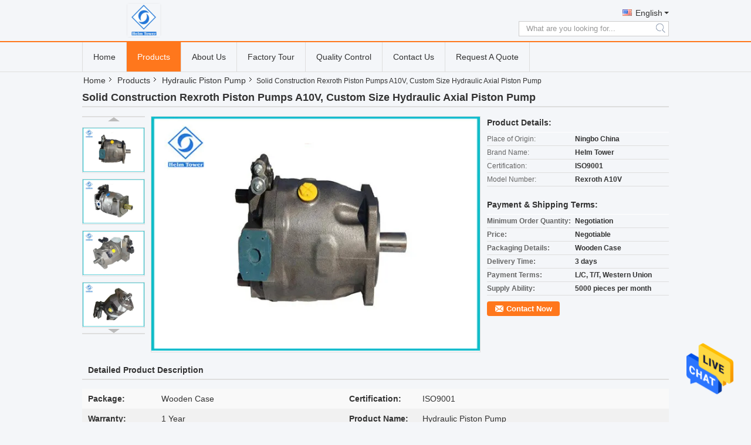

--- FILE ---
content_type: text/html
request_url: https://www.hydraulic-pistonmotor.com/sale-11646205-solid-construction-rexroth-piston-pumps-a10v-custom-size-hydraulic-axial-piston-pump.html
body_size: 34506
content:

<!DOCTYPE html>
<html lang="en">
<head>
	<meta charset="utf-8">
	<meta http-equiv="X-UA-Compatible" content="IE=edge">
	<meta name="viewport" content="width=device-width, initial-scale=1">
    <title>Solid Construction Rexroth Piston Pumps A10V, Custom Size Hydraulic Axial Piston Pump</title>
    <meta name="keywords" content="axial piston pump, radial piston pump, Hydraulic Piston Pump" />
    <meta name="description" content="High quality Solid Construction Rexroth Piston Pumps A10V, Custom Size Hydraulic Axial Piston Pump from China, China's leading product market axial piston pump product, with strict quality control radial piston pump factories, producing high quality radial piston pump Products." />
			<link type='text/css' rel='stylesheet' href='/??/images/global.css,/photo/hydraulic-pistonmotor/sitetpl/style/common.css?ver=1740477618' media='all'>
			  <script type='text/javascript' src='/??/js/jquery.js,/js/common_header.js'></script><meta property="og:title" content="Solid Construction Rexroth Piston Pumps A10V, Custom Size Hydraulic Axial Piston Pump" />
<meta property="og:description" content="High quality Solid Construction Rexroth Piston Pumps A10V, Custom Size Hydraulic Axial Piston Pump from China, China's leading product market axial piston pump product, with strict quality control radial piston pump factories, producing high quality radial piston pump Products." />
<meta property="og:type" content="product" />
<meta property="og:availability" content="instock" />
<meta property="og:site_name" content="Ningbo Helm Tower Noda Hydraulic Co.,Ltd" />
<meta property="og:url" content="https://www.hydraulic-pistonmotor.com/sale-11646205-solid-construction-rexroth-piston-pumps-a10v-custom-size-hydraulic-axial-piston-pump.html" />
<meta property="og:image" content="https://www.hydraulic-pistonmotor.com/photo/ps24036605-solid_construction_rexroth_piston_pumps_a10v_custom_size_hydraulic_axial_piston_pump.jpg" />
<link rel="canonical" href="https://www.hydraulic-pistonmotor.com/sale-11646205-solid-construction-rexroth-piston-pumps-a10v-custom-size-hydraulic-axial-piston-pump.html" />
<link rel="alternate" href="https://m.hydraulic-pistonmotor.com/sale-11646205-solid-construction-rexroth-piston-pumps-a10v-custom-size-hydraulic-axial-piston-pump.html" media="only screen and (max-width: 640px)" />
<style type="text/css">
/*<![CDATA[*/
.consent__cookie {position: fixed;top: 0;left: 0;width: 100%;height: 0%;z-index: 100000;}.consent__cookie_bg {position: fixed;top: 0;left: 0;width: 100%;height: 100%;background: #000;opacity: .6;display: none }.consent__cookie_rel {position: fixed;bottom:0;left: 0;width: 100%;background: #fff;display: -webkit-box;display: -ms-flexbox;display: flex;flex-wrap: wrap;padding: 24px 80px;-webkit-box-sizing: border-box;box-sizing: border-box;-webkit-box-pack: justify;-ms-flex-pack: justify;justify-content: space-between;-webkit-transition: all ease-in-out .3s;transition: all ease-in-out .3s }.consent__close {position: absolute;top: 20px;right: 20px;cursor: pointer }.consent__close svg {fill: #777 }.consent__close:hover svg {fill: #000 }.consent__cookie_box {flex: 1;word-break: break-word;}.consent__warm {color: #777;font-size: 16px;margin-bottom: 12px;line-height: 19px }.consent__title {color: #333;font-size: 20px;font-weight: 600;margin-bottom: 12px;line-height: 23px }.consent__itxt {color: #333;font-size: 14px;margin-bottom: 12px;display: -webkit-box;display: -ms-flexbox;display: flex;-webkit-box-align: center;-ms-flex-align: center;align-items: center }.consent__itxt i {display: -webkit-inline-box;display: -ms-inline-flexbox;display: inline-flex;width: 28px;height: 28px;border-radius: 50%;background: #e0f9e9;margin-right: 8px;-webkit-box-align: center;-ms-flex-align: center;align-items: center;-webkit-box-pack: center;-ms-flex-pack: center;justify-content: center }.consent__itxt svg {fill: #3ca860 }.consent__txt {color: #a6a6a6;font-size: 14px;margin-bottom: 8px;line-height: 17px }.consent__btns {display: -webkit-box;display: -ms-flexbox;display: flex;-webkit-box-orient: vertical;-webkit-box-direction: normal;-ms-flex-direction: column;flex-direction: column;-webkit-box-pack: center;-ms-flex-pack: center;justify-content: center;flex-shrink: 0;}.consent__btn {width: 280px;height: 40px;line-height: 40px;text-align: center;background: #3ca860;color: #fff;border-radius: 4px;margin: 8px 0;-webkit-box-sizing: border-box;box-sizing: border-box;cursor: pointer;font-size:14px}.consent__btn:hover {background: #00823b }.consent__btn.empty {color: #3ca860;border: 1px solid #3ca860;background: #fff }.consent__btn.empty:hover {background: #3ca860;color: #fff }.open .consent__cookie_bg {display: block }.open .consent__cookie_rel {bottom: 0 }@media (max-width: 760px) {.consent__btns {width: 100%;align-items: center;}.consent__cookie_rel {padding: 20px 24px }}.consent__cookie.open {display: block;}.consent__cookie {display: none;}
/*]]>*/
</style>
<script type="text/javascript">
/*<![CDATA[*/
window.isvideotpl = 1;window.detailurl = '/videos-11646205-solid-construction-rexroth-piston-pumps-a10v-custom-size-hydraulic-axial-piston-pump.html';
var isShowGuide=0;showGuideColor=0;var company_type = 0;var webim_domain = '';

var colorUrl = '';
var aisearch = 0;
var selfUrl = '';
window.playerReportUrl='/vod/view_count/report';
var query_string = ["Products","Detail"];
var g_tp = '';
var customtplcolor = 99322;
window.predomainsub = "";
/*]]>*/
</script>
</head>
<body>
<img src="/logo.gif" style="display:none" alt="logo"/>
    <div id="floatAd" style="z-index: 110000;position:absolute;right:30px;bottom:60px;height:79px;display: block;">
                                <a href="/webim/webim_tab.html" rel="nofollow" data-uid="54142" onclick= 'setwebimCookie(54142,11646205,0);' target="_blank">
            <img style="width: 80px;cursor: pointer;" alt='Send Message' src="/images/floatimage_chat.gif"/>
        </a>
                                </div>
<a style="display: none!important;" title="Ningbo Helm Tower Noda Hydraulic Co.,Ltd" class="float-inquiry" href="/contactnow.html" onclick='setinquiryCookie("{\"showproduct\":1,\"pid\":\"11646205\",\"name\":\"Solid Construction Rexroth Piston Pumps A10V, Custom Size Hydraulic Axial Piston Pump\",\"source_url\":\"\\/videos-11646205-solid-construction-rexroth-piston-pumps-a10v-custom-size-hydraulic-axial-piston-pump.html\",\"picurl\":\"\\/photo\\/pd24036605-solid_construction_rexroth_piston_pumps_a10v_custom_size_hydraulic_axial_piston_pump.jpg\",\"propertyDetail\":[[\"Package\",\"Wooden Case\"],[\"Certification\",\"ISO9001\"],[\"Warranty\",\"1 Year\"],[\"Product name\",\"Hydraulic piston pump\"]],\"company_name\":null,\"picurl_c\":\"\\/photo\\/pc24036605-solid_construction_rexroth_piston_pumps_a10v_custom_size_hydraulic_axial_piston_pump.jpg\",\"price\":\"Negotiable\",\"username\":\"Rick\",\"viewTime\":\"Last Login : 6 hours 15 minutes ago\",\"subject\":\"Please quote us your Solid Construction Rexroth Piston Pumps A10V, Custom Size Hydraulic Axial Piston Pump\",\"countrycode\":\"\"}");'></a>
<script>
var originProductInfo = '';
var originProductInfo = {"showproduct":1,"pid":"11646205","name":"Solid Construction Rexroth Piston Pumps A10V, Custom Size Hydraulic Axial Piston Pump","source_url":"\/videos-11646205-solid-construction-rexroth-piston-pumps-a10v-custom-size-hydraulic-axial-piston-pump.html","picurl":"\/photo\/pd24036605-solid_construction_rexroth_piston_pumps_a10v_custom_size_hydraulic_axial_piston_pump.jpg","propertyDetail":[["Package","Wooden Case"],["Certification","ISO9001"],["Warranty","1 Year"],["Product name","Hydraulic piston pump"]],"company_name":null,"picurl_c":"\/photo\/pc24036605-solid_construction_rexroth_piston_pumps_a10v_custom_size_hydraulic_axial_piston_pump.jpg","price":"Negotiable","username":"Rick","viewTime":"Last Login : 7 hours 15 minutes ago","subject":"Can you supply Solid Construction Rexroth Piston Pumps A10V, Custom Size Hydraulic Axial Piston Pump for us","countrycode":""};
var save_url = "/contactsave.html";
var update_url = "/updateinquiry.html";
var productInfo = {};
var defaulProductInfo = {};
var myDate = new Date();
var curDate = myDate.getFullYear()+'-'+(parseInt(myDate.getMonth())+1)+'-'+myDate.getDate();
var message = '';
var default_pop = 1;
var leaveMessageDialog = document.getElementsByClassName('leave-message-dialog')[0]; // 获取弹层
var _$$ = function (dom) {
    return document.querySelectorAll(dom);
};
resInfo = originProductInfo;
resInfo['name'] = resInfo['name'] || '';
defaulProductInfo.pid = resInfo['pid'];
defaulProductInfo.productName = resInfo['name'] ?? '';
defaulProductInfo.productInfo = resInfo['propertyDetail'];
defaulProductInfo.productImg = resInfo['picurl_c'];
defaulProductInfo.subject = resInfo['subject'] ?? '';
defaulProductInfo.productImgAlt = resInfo['name'] ?? '';
var inquirypopup_tmp = 1;
var message = 'Dear,'+'\r\n'+"I am interested in"+' '+trim(resInfo['name'])+", could you send me more details such as type, size, MOQ, material, etc."+'\r\n'+"Thanks!"+'\r\n'+"Waiting for your reply.";
var message_1 = 'Dear,'+'\r\n'+"I am interested in"+' '+trim(resInfo['name'])+", could you send me more details such as type, size, MOQ, material, etc."+'\r\n'+"Thanks!"+'\r\n'+"Waiting for your reply.";
var message_2 = 'Hello,'+'\r\n'+"I am looking for"+' '+trim(resInfo['name'])+", please send me the price, specification and picture."+'\r\n'+"Your swift response will be highly appreciated."+'\r\n'+"Feel free to contact me for more information."+'\r\n'+"Thanks a lot.";
var message_3 = 'Hello,'+'\r\n'+trim(resInfo['name'])+' '+"meets my expectations."+'\r\n'+"Please give me the best price and some other product information."+'\r\n'+"Feel free to contact me via my mail."+'\r\n'+"Thanks a lot.";

var message_4 = 'Dear,'+'\r\n'+"What is the FOB price on your"+' '+trim(resInfo['name'])+'?'+'\r\n'+"Which is the nearest port name?"+'\r\n'+"Please reply me as soon as possible, it would be better to share further information."+'\r\n'+"Regards!";
var message_5 = 'Hi there,'+'\r\n'+"I am very interested in your"+' '+trim(resInfo['name'])+'.'+'\r\n'+"Please send me your product details."+'\r\n'+"Looking forward to your quick reply."+'\r\n'+"Feel free to contact me by mail."+'\r\n'+"Regards!";

var message_6 = 'Dear,'+'\r\n'+"Please provide us with information about your"+' '+trim(resInfo['name'])+", such as type, size, material, and of course the best price."+'\r\n'+"Looking forward to your quick reply."+'\r\n'+"Thank you!";
var message_7 = 'Dear,'+'\r\n'+"Can you supply"+' '+trim(resInfo['name'])+" for us?"+'\r\n'+"First we want a price list and some product details."+'\r\n'+"I hope to get reply asap and look forward to cooperation."+'\r\n'+"Thank you very much.";
var message_8 = 'hi,'+'\r\n'+"I am looking for"+' '+trim(resInfo['name'])+", please give me some more detailed product information."+'\r\n'+"I look forward to your reply."+'\r\n'+"Thank you!";
var message_9 = 'Hello,'+'\r\n'+"Your"+' '+trim(resInfo['name'])+" meets my requirements very well."+'\r\n'+"Please send me the price, specification, and similar model will be OK."+'\r\n'+"Feel free to chat with me."+'\r\n'+"Thanks!";
var message_10 = 'Dear,'+'\r\n'+"I want to know more about the details and quotation of"+' '+trim(resInfo['name'])+'.'+'\r\n'+"Feel free to contact me."+'\r\n'+"Regards!";

var r = getRandom(1,10);

defaulProductInfo.message = eval("message_"+r);
    defaulProductInfo.message = eval("message_"+r);
        var mytAjax = {

    post: function(url, data, fn) {
        var xhr = new XMLHttpRequest();
        xhr.open("POST", url, true);
        xhr.setRequestHeader("Content-Type", "application/x-www-form-urlencoded;charset=UTF-8");
        xhr.setRequestHeader("X-Requested-With", "XMLHttpRequest");
        xhr.setRequestHeader('Content-Type','text/plain;charset=UTF-8');
        xhr.onreadystatechange = function() {
            if(xhr.readyState == 4 && (xhr.status == 200 || xhr.status == 304)) {
                fn.call(this, xhr.responseText);
            }
        };
        xhr.send(data);
    },

    postform: function(url, data, fn) {
        var xhr = new XMLHttpRequest();
        xhr.open("POST", url, true);
        xhr.setRequestHeader("X-Requested-With", "XMLHttpRequest");
        xhr.onreadystatechange = function() {
            if(xhr.readyState == 4 && (xhr.status == 200 || xhr.status == 304)) {
                fn.call(this, xhr.responseText);
            }
        };
        xhr.send(data);
    }
};
/*window.onload = function(){
    leaveMessageDialog = document.getElementsByClassName('leave-message-dialog')[0];
    if (window.localStorage.recordDialogStatus=='undefined' || (window.localStorage.recordDialogStatus!='undefined' && window.localStorage.recordDialogStatus != curDate)) {
        setTimeout(function(){
            if(parseInt(inquirypopup_tmp%10) == 1){
                creatDialog(defaulProductInfo, 1);
            }
        }, 6000);
    }
};*/
function trim(str)
{
    str = str.replace(/(^\s*)/g,"");
    return str.replace(/(\s*$)/g,"");
};
function getRandom(m,n){
    var num = Math.floor(Math.random()*(m - n) + n);
    return num;
};
function strBtn(param) {

    var starattextarea = document.getElementById("textareamessage").value.length;
    var email = document.getElementById("startEmail").value;

    var default_tip = document.querySelectorAll(".watermark_container").length;
    if (20 < starattextarea && starattextarea < 3000) {
        if(default_tip>0){
            document.getElementById("textareamessage1").parentNode.parentNode.nextElementSibling.style.display = "none";
        }else{
            document.getElementById("textareamessage1").parentNode.nextElementSibling.style.display = "none";
        }

    } else {
        if(default_tip>0){
            document.getElementById("textareamessage1").parentNode.parentNode.nextElementSibling.style.display = "block";
        }else{
            document.getElementById("textareamessage1").parentNode.nextElementSibling.style.display = "block";
        }

        return;
    }

    // var re = /^([a-zA-Z0-9_-])+@([a-zA-Z0-9_-])+\.([a-zA-Z0-9_-])+/i;/*邮箱不区分大小写*/
    var re = /^[a-zA-Z0-9][\w-]*(\.?[\w-]+)*@[a-zA-Z0-9-]+(\.[a-zA-Z0-9]+)+$/i;
    if (!re.test(email)) {
        document.getElementById("startEmail").nextElementSibling.style.display = "block";
        return;
    } else {
        document.getElementById("startEmail").nextElementSibling.style.display = "none";
    }

    var subject = document.getElementById("pop_subject").value;
    var pid = document.getElementById("pop_pid").value;
    var message = document.getElementById("textareamessage").value;
    var sender_email = document.getElementById("startEmail").value;
    var tel = '';
    if (document.getElementById("tel0") != undefined && document.getElementById("tel0") != '')
        tel = document.getElementById("tel0").value;
    var form_serialize = '&tel='+tel;

    form_serialize = form_serialize.replace(/\+/g, "%2B");
    mytAjax.post(save_url,"pid="+pid+"&subject="+subject+"&email="+sender_email+"&message="+(message)+form_serialize,function(res){
        var mes = JSON.parse(res);
        if(mes.status == 200){
            var iid = mes.iid;
            document.getElementById("pop_iid").value = iid;
            document.getElementById("pop_uuid").value = mes.uuid;

            if(typeof gtag_report_conversion === "function"){
                gtag_report_conversion();//执行统计js代码
            }
            if(typeof fbq === "function"){
                fbq('track','Purchase');//执行统计js代码
            }
        }
    });
    for (var index = 0; index < document.querySelectorAll(".dialog-content-pql").length; index++) {
        document.querySelectorAll(".dialog-content-pql")[index].style.display = "none";
    };
    $('#idphonepql').val(tel);
    document.getElementById("dialog-content-pql-id").style.display = "block";
    ;
};
function twoBtnOk(param) {

    var selectgender = document.getElementById("Mr").innerHTML;
    var iid = document.getElementById("pop_iid").value;
    var sendername = document.getElementById("idnamepql").value;
    var senderphone = document.getElementById("idphonepql").value;
    var sendercname = document.getElementById("idcompanypql").value;
    var uuid = document.getElementById("pop_uuid").value;
    var gender = 2;
    if(selectgender == 'Mr.') gender = 0;
    if(selectgender == 'Mrs.') gender = 1;
    var pid = document.getElementById("pop_pid").value;
    var form_serialize = '';

        form_serialize = form_serialize.replace(/\+/g, "%2B");

    mytAjax.post(update_url,"iid="+iid+"&gender="+gender+"&uuid="+uuid+"&name="+(sendername)+"&tel="+(senderphone)+"&company="+(sendercname)+form_serialize,function(res){});

    for (var index = 0; index < document.querySelectorAll(".dialog-content-pql").length; index++) {
        document.querySelectorAll(".dialog-content-pql")[index].style.display = "none";
    };
    document.getElementById("dialog-content-pql-ok").style.display = "block";

};
function toCheckMust(name) {
    $('#'+name+'error').hide();
}
function handClidk(param) {
    var starattextarea = document.getElementById("textareamessage1").value.length;
    var email = document.getElementById("startEmail1").value;
    var default_tip = document.querySelectorAll(".watermark_container").length;
    if (20 < starattextarea && starattextarea < 3000) {
        if(default_tip>0){
            document.getElementById("textareamessage1").parentNode.parentNode.nextElementSibling.style.display = "none";
        }else{
            document.getElementById("textareamessage1").parentNode.nextElementSibling.style.display = "none";
        }

    } else {
        if(default_tip>0){
            document.getElementById("textareamessage1").parentNode.parentNode.nextElementSibling.style.display = "block";
        }else{
            document.getElementById("textareamessage1").parentNode.nextElementSibling.style.display = "block";
        }

        return;
    }

    // var re = /^([a-zA-Z0-9_-])+@([a-zA-Z0-9_-])+\.([a-zA-Z0-9_-])+/i;
    var re = /^[a-zA-Z0-9][\w-]*(\.?[\w-]+)*@[a-zA-Z0-9-]+(\.[a-zA-Z0-9]+)+$/i;
    if (!re.test(email)) {
        document.getElementById("startEmail1").nextElementSibling.style.display = "block";
        return;
    } else {
        document.getElementById("startEmail1").nextElementSibling.style.display = "none";
    }

    var subject = document.getElementById("pop_subject").value;
    var pid = document.getElementById("pop_pid").value;
    var message = document.getElementById("textareamessage1").value;
    var sender_email = document.getElementById("startEmail1").value;
    var form_serialize = tel = '';
    if (document.getElementById("tel1") != undefined && document.getElementById("tel1") != '')
        tel = document.getElementById("tel1").value;
        mytAjax.post(save_url,"email="+sender_email+"&tel="+tel+"&pid="+pid+"&message="+message+"&subject="+subject+form_serialize,function(res){

        var mes = JSON.parse(res);
        if(mes.status == 200){
            var iid = mes.iid;
            document.getElementById("pop_iid").value = iid;
            document.getElementById("pop_uuid").value = mes.uuid;
            if(typeof gtag_report_conversion === "function"){
                gtag_report_conversion();//执行统计js代码
            }
        }

    });
    for (var index = 0; index < document.querySelectorAll(".dialog-content-pql").length; index++) {
        document.querySelectorAll(".dialog-content-pql")[index].style.display = "none";
    };
    $('#idphonepql').val(tel);
    document.getElementById("dialog-content-pql-id").style.display = "block";

};
window.addEventListener('load', function () {
    $('.checkbox-wrap label').each(function(){
        if($(this).find('input').prop('checked')){
            $(this).addClass('on')
        }else {
            $(this).removeClass('on')
        }
    })
    $(document).on('click', '.checkbox-wrap label' , function(ev){
        if (ev.target.tagName.toUpperCase() != 'INPUT') {
            $(this).toggleClass('on')
        }
    })
})

function hand_video(pdata) {
    data = JSON.parse(pdata);
    productInfo.productName = data.productName;
    productInfo.productInfo = data.productInfo;
    productInfo.productImg = data.productImg;
    productInfo.subject = data.subject;

    var message = 'Dear,'+'\r\n'+"I am interested in"+' '+trim(data.productName)+", could you send me more details such as type, size, quantity, material, etc."+'\r\n'+"Thanks!"+'\r\n'+"Waiting for your reply.";

    var message = 'Dear,'+'\r\n'+"I am interested in"+' '+trim(data.productName)+", could you send me more details such as type, size, MOQ, material, etc."+'\r\n'+"Thanks!"+'\r\n'+"Waiting for your reply.";
    var message_1 = 'Dear,'+'\r\n'+"I am interested in"+' '+trim(data.productName)+", could you send me more details such as type, size, MOQ, material, etc."+'\r\n'+"Thanks!"+'\r\n'+"Waiting for your reply.";
    var message_2 = 'Hello,'+'\r\n'+"I am looking for"+' '+trim(data.productName)+", please send me the price, specification and picture."+'\r\n'+"Your swift response will be highly appreciated."+'\r\n'+"Feel free to contact me for more information."+'\r\n'+"Thanks a lot.";
    var message_3 = 'Hello,'+'\r\n'+trim(data.productName)+' '+"meets my expectations."+'\r\n'+"Please give me the best price and some other product information."+'\r\n'+"Feel free to contact me via my mail."+'\r\n'+"Thanks a lot.";

    var message_4 = 'Dear,'+'\r\n'+"What is the FOB price on your"+' '+trim(data.productName)+'?'+'\r\n'+"Which is the nearest port name?"+'\r\n'+"Please reply me as soon as possible, it would be better to share further information."+'\r\n'+"Regards!";
    var message_5 = 'Hi there,'+'\r\n'+"I am very interested in your"+' '+trim(data.productName)+'.'+'\r\n'+"Please send me your product details."+'\r\n'+"Looking forward to your quick reply."+'\r\n'+"Feel free to contact me by mail."+'\r\n'+"Regards!";

    var message_6 = 'Dear,'+'\r\n'+"Please provide us with information about your"+' '+trim(data.productName)+", such as type, size, material, and of course the best price."+'\r\n'+"Looking forward to your quick reply."+'\r\n'+"Thank you!";
    var message_7 = 'Dear,'+'\r\n'+"Can you supply"+' '+trim(data.productName)+" for us?"+'\r\n'+"First we want a price list and some product details."+'\r\n'+"I hope to get reply asap and look forward to cooperation."+'\r\n'+"Thank you very much.";
    var message_8 = 'hi,'+'\r\n'+"I am looking for"+' '+trim(data.productName)+", please give me some more detailed product information."+'\r\n'+"I look forward to your reply."+'\r\n'+"Thank you!";
    var message_9 = 'Hello,'+'\r\n'+"Your"+' '+trim(data.productName)+" meets my requirements very well."+'\r\n'+"Please send me the price, specification, and similar model will be OK."+'\r\n'+"Feel free to chat with me."+'\r\n'+"Thanks!";
    var message_10 = 'Dear,'+'\r\n'+"I want to know more about the details and quotation of"+' '+trim(data.productName)+'.'+'\r\n'+"Feel free to contact me."+'\r\n'+"Regards!";

    var r = getRandom(1,10);

    productInfo.message = eval("message_"+r);
            if(parseInt(inquirypopup_tmp/10) == 1){
        productInfo.message = "";
    }
    productInfo.pid = data.pid;
    creatDialog(productInfo, 2);
};

function handDialog(pdata) {
    data = JSON.parse(pdata);
    productInfo.productName = data.productName;
    productInfo.productInfo = data.productInfo;
    productInfo.productImg = data.productImg;
    productInfo.subject = data.subject;

    var message = 'Dear,'+'\r\n'+"I am interested in"+' '+trim(data.productName)+", could you send me more details such as type, size, quantity, material, etc."+'\r\n'+"Thanks!"+'\r\n'+"Waiting for your reply.";

    var message = 'Dear,'+'\r\n'+"I am interested in"+' '+trim(data.productName)+", could you send me more details such as type, size, MOQ, material, etc."+'\r\n'+"Thanks!"+'\r\n'+"Waiting for your reply.";
    var message_1 = 'Dear,'+'\r\n'+"I am interested in"+' '+trim(data.productName)+", could you send me more details such as type, size, MOQ, material, etc."+'\r\n'+"Thanks!"+'\r\n'+"Waiting for your reply.";
    var message_2 = 'Hello,'+'\r\n'+"I am looking for"+' '+trim(data.productName)+", please send me the price, specification and picture."+'\r\n'+"Your swift response will be highly appreciated."+'\r\n'+"Feel free to contact me for more information."+'\r\n'+"Thanks a lot.";
    var message_3 = 'Hello,'+'\r\n'+trim(data.productName)+' '+"meets my expectations."+'\r\n'+"Please give me the best price and some other product information."+'\r\n'+"Feel free to contact me via my mail."+'\r\n'+"Thanks a lot.";

    var message_4 = 'Dear,'+'\r\n'+"What is the FOB price on your"+' '+trim(data.productName)+'?'+'\r\n'+"Which is the nearest port name?"+'\r\n'+"Please reply me as soon as possible, it would be better to share further information."+'\r\n'+"Regards!";
    var message_5 = 'Hi there,'+'\r\n'+"I am very interested in your"+' '+trim(data.productName)+'.'+'\r\n'+"Please send me your product details."+'\r\n'+"Looking forward to your quick reply."+'\r\n'+"Feel free to contact me by mail."+'\r\n'+"Regards!";

    var message_6 = 'Dear,'+'\r\n'+"Please provide us with information about your"+' '+trim(data.productName)+", such as type, size, material, and of course the best price."+'\r\n'+"Looking forward to your quick reply."+'\r\n'+"Thank you!";
    var message_7 = 'Dear,'+'\r\n'+"Can you supply"+' '+trim(data.productName)+" for us?"+'\r\n'+"First we want a price list and some product details."+'\r\n'+"I hope to get reply asap and look forward to cooperation."+'\r\n'+"Thank you very much.";
    var message_8 = 'hi,'+'\r\n'+"I am looking for"+' '+trim(data.productName)+", please give me some more detailed product information."+'\r\n'+"I look forward to your reply."+'\r\n'+"Thank you!";
    var message_9 = 'Hello,'+'\r\n'+"Your"+' '+trim(data.productName)+" meets my requirements very well."+'\r\n'+"Please send me the price, specification, and similar model will be OK."+'\r\n'+"Feel free to chat with me."+'\r\n'+"Thanks!";
    var message_10 = 'Dear,'+'\r\n'+"I want to know more about the details and quotation of"+' '+trim(data.productName)+'.'+'\r\n'+"Feel free to contact me."+'\r\n'+"Regards!";

    var r = getRandom(1,10);
    productInfo.message = eval("message_"+r);
            if(parseInt(inquirypopup_tmp/10) == 1){
        productInfo.message = "";
    }
    productInfo.pid = data.pid;
    creatDialog(productInfo, 2);
};

function closepql(param) {

    leaveMessageDialog.style.display = 'none';
};

function closepql2(param) {

    for (var index = 0; index < document.querySelectorAll(".dialog-content-pql").length; index++) {
        document.querySelectorAll(".dialog-content-pql")[index].style.display = "none";
    };
    document.getElementById("dialog-content-pql-ok").style.display = "block";
};

function decodeHtmlEntities(str) {
    var tempElement = document.createElement('div');
    tempElement.innerHTML = str;
    return tempElement.textContent || tempElement.innerText || '';
}

function initProduct(productInfo,type){

    productInfo.productName = decodeHtmlEntities(productInfo.productName);
    productInfo.message = decodeHtmlEntities(productInfo.message);

    leaveMessageDialog = document.getElementsByClassName('leave-message-dialog')[0];
    leaveMessageDialog.style.display = "block";
    if(type == 3){
        var popinquiryemail = document.getElementById("popinquiryemail").value;
        _$$("#startEmail1")[0].value = popinquiryemail;
    }else{
        _$$("#startEmail1")[0].value = "";
    }
    _$$("#startEmail")[0].value = "";
    _$$("#idnamepql")[0].value = "";
    _$$("#idphonepql")[0].value = "";
    _$$("#idcompanypql")[0].value = "";

    _$$("#pop_pid")[0].value = productInfo.pid;
    _$$("#pop_subject")[0].value = productInfo.subject;
    
    if(parseInt(inquirypopup_tmp/10) == 1){
        productInfo.message = "";
    }

    _$$("#textareamessage1")[0].value = productInfo.message;
    _$$("#textareamessage")[0].value = productInfo.message;

    _$$("#dialog-content-pql-id .titlep")[0].innerHTML = productInfo.productName;
    _$$("#dialog-content-pql-id img")[0].setAttribute("src", productInfo.productImg);
    _$$("#dialog-content-pql-id img")[0].setAttribute("alt", productInfo.productImgAlt);

    _$$("#dialog-content-pql-id-hand img")[0].setAttribute("src", productInfo.productImg);
    _$$("#dialog-content-pql-id-hand img")[0].setAttribute("alt", productInfo.productImgAlt);
    _$$("#dialog-content-pql-id-hand .titlep")[0].innerHTML = productInfo.productName;

    if (productInfo.productInfo.length > 0) {
        var ul2, ul;
        ul = document.createElement("ul");
        for (var index = 0; index < productInfo.productInfo.length; index++) {
            var el = productInfo.productInfo[index];
            var li = document.createElement("li");
            var span1 = document.createElement("span");
            span1.innerHTML = el[0] + ":";
            var span2 = document.createElement("span");
            span2.innerHTML = el[1];
            li.appendChild(span1);
            li.appendChild(span2);
            ul.appendChild(li);

        }
        ul2 = ul.cloneNode(true);
        if (type === 1) {
            _$$("#dialog-content-pql-id .left")[0].replaceChild(ul, _$$("#dialog-content-pql-id .left ul")[0]);
        } else {
            _$$("#dialog-content-pql-id-hand .left")[0].replaceChild(ul2, _$$("#dialog-content-pql-id-hand .left ul")[0]);
            _$$("#dialog-content-pql-id .left")[0].replaceChild(ul, _$$("#dialog-content-pql-id .left ul")[0]);
        }
    };
    for (var index = 0; index < _$$("#dialog-content-pql-id .right ul li").length; index++) {
        _$$("#dialog-content-pql-id .right ul li")[index].addEventListener("click", function (params) {
            _$$("#dialog-content-pql-id .right #Mr")[0].innerHTML = this.innerHTML
        }, false)

    };

};
function closeInquiryCreateDialog() {
    document.getElementById("xuanpan_dialog_box_pql").style.display = "none";
};
function showInquiryCreateDialog() {
    document.getElementById("xuanpan_dialog_box_pql").style.display = "block";
};
function submitPopInquiry(){
    var message = document.getElementById("inquiry_message").value;
    var email = document.getElementById("inquiry_email").value;
    var subject = defaulProductInfo.subject;
    var pid = defaulProductInfo.pid;
    if (email === undefined) {
        showInquiryCreateDialog();
        document.getElementById("inquiry_email").style.border = "1px solid red";
        return false;
    };
    if (message === undefined) {
        showInquiryCreateDialog();
        document.getElementById("inquiry_message").style.border = "1px solid red";
        return false;
    };
    if (email.search(/^\w+((-\w+)|(\.\w+))*\@[A-Za-z0-9]+((\.|-)[A-Za-z0-9]+)*\.[A-Za-z0-9]+$/) == -1) {
        document.getElementById("inquiry_email").style.border= "1px solid red";
        showInquiryCreateDialog();
        return false;
    } else {
        document.getElementById("inquiry_email").style.border= "";
    };
    if (message.length < 20 || message.length >3000) {
        showInquiryCreateDialog();
        document.getElementById("inquiry_message").style.border = "1px solid red";
        return false;
    } else {
        document.getElementById("inquiry_message").style.border = "";
    };
    var tel = '';
    if (document.getElementById("tel") != undefined && document.getElementById("tel") != '')
        tel = document.getElementById("tel").value;

    mytAjax.post(save_url,"pid="+pid+"&subject="+subject+"&email="+email+"&message="+(message)+'&tel='+tel,function(res){
        var mes = JSON.parse(res);
        if(mes.status == 200){
            var iid = mes.iid;
            document.getElementById("pop_iid").value = iid;
            document.getElementById("pop_uuid").value = mes.uuid;

        }
    });
    initProduct(defaulProductInfo);
    for (var index = 0; index < document.querySelectorAll(".dialog-content-pql").length; index++) {
        document.querySelectorAll(".dialog-content-pql")[index].style.display = "none";
    };
    $('#idphonepql').val(tel);
    document.getElementById("dialog-content-pql-id").style.display = "block";

};

//带附件上传
function submitPopInquiryfile(email_id,message_id,check_sort,name_id,phone_id,company_id,attachments){

    if(typeof(check_sort) == 'undefined'){
        check_sort = 0;
    }
    var message = document.getElementById(message_id).value;
    var email = document.getElementById(email_id).value;
    var attachments = document.getElementById(attachments).value;
    if(typeof(name_id) !== 'undefined' && name_id != ""){
        var name  = document.getElementById(name_id).value;
    }
    if(typeof(phone_id) !== 'undefined' && phone_id != ""){
        var phone = document.getElementById(phone_id).value;
    }
    if(typeof(company_id) !== 'undefined' && company_id != ""){
        var company = document.getElementById(company_id).value;
    }
    var subject = defaulProductInfo.subject;
    var pid = defaulProductInfo.pid;

    if(check_sort == 0){
        if (email === undefined) {
            showInquiryCreateDialog();
            document.getElementById(email_id).style.border = "1px solid red";
            return false;
        };
        if (message === undefined) {
            showInquiryCreateDialog();
            document.getElementById(message_id).style.border = "1px solid red";
            return false;
        };

        if (email.search(/^\w+((-\w+)|(\.\w+))*\@[A-Za-z0-9]+((\.|-)[A-Za-z0-9]+)*\.[A-Za-z0-9]+$/) == -1) {
            document.getElementById(email_id).style.border= "1px solid red";
            showInquiryCreateDialog();
            return false;
        } else {
            document.getElementById(email_id).style.border= "";
        };
        if (message.length < 20 || message.length >3000) {
            showInquiryCreateDialog();
            document.getElementById(message_id).style.border = "1px solid red";
            return false;
        } else {
            document.getElementById(message_id).style.border = "";
        };
    }else{

        if (message === undefined) {
            showInquiryCreateDialog();
            document.getElementById(message_id).style.border = "1px solid red";
            return false;
        };

        if (email === undefined) {
            showInquiryCreateDialog();
            document.getElementById(email_id).style.border = "1px solid red";
            return false;
        };

        if (message.length < 20 || message.length >3000) {
            showInquiryCreateDialog();
            document.getElementById(message_id).style.border = "1px solid red";
            return false;
        } else {
            document.getElementById(message_id).style.border = "";
        };

        if (email.search(/^\w+((-\w+)|(\.\w+))*\@[A-Za-z0-9]+((\.|-)[A-Za-z0-9]+)*\.[A-Za-z0-9]+$/) == -1) {
            document.getElementById(email_id).style.border= "1px solid red";
            showInquiryCreateDialog();
            return false;
        } else {
            document.getElementById(email_id).style.border= "";
        };

    };

    mytAjax.post(save_url,"pid="+pid+"&subject="+subject+"&email="+email+"&message="+message+"&company="+company+"&attachments="+attachments,function(res){
        var mes = JSON.parse(res);
        if(mes.status == 200){
            var iid = mes.iid;
            document.getElementById("pop_iid").value = iid;
            document.getElementById("pop_uuid").value = mes.uuid;

            if(typeof gtag_report_conversion === "function"){
                gtag_report_conversion();//执行统计js代码
            }
            if(typeof fbq === "function"){
                fbq('track','Purchase');//执行统计js代码
            }
        }
    });
    initProduct(defaulProductInfo);

    if(name !== undefined && name != ""){
        _$$("#idnamepql")[0].value = name;
    }

    if(phone !== undefined && phone != ""){
        _$$("#idphonepql")[0].value = phone;
    }

    if(company !== undefined && company != ""){
        _$$("#idcompanypql")[0].value = company;
    }

    for (var index = 0; index < document.querySelectorAll(".dialog-content-pql").length; index++) {
        document.querySelectorAll(".dialog-content-pql")[index].style.display = "none";
    };
    document.getElementById("dialog-content-pql-id").style.display = "block";

};
function submitPopInquiryByParam(email_id,message_id,check_sort,name_id,phone_id,company_id){

    if(typeof(check_sort) == 'undefined'){
        check_sort = 0;
    }

    var senderphone = '';
    var message = document.getElementById(message_id).value;
    var email = document.getElementById(email_id).value;
    if(typeof(name_id) !== 'undefined' && name_id != ""){
        var name  = document.getElementById(name_id).value;
    }
    if(typeof(phone_id) !== 'undefined' && phone_id != ""){
        var phone = document.getElementById(phone_id).value;
        senderphone = phone;
    }
    if(typeof(company_id) !== 'undefined' && company_id != ""){
        var company = document.getElementById(company_id).value;
    }
    var subject = defaulProductInfo.subject;
    var pid = defaulProductInfo.pid;

    if(check_sort == 0){
        if (email === undefined) {
            showInquiryCreateDialog();
            document.getElementById(email_id).style.border = "1px solid red";
            return false;
        };
        if (message === undefined) {
            showInquiryCreateDialog();
            document.getElementById(message_id).style.border = "1px solid red";
            return false;
        };

        if (email.search(/^\w+((-\w+)|(\.\w+))*\@[A-Za-z0-9]+((\.|-)[A-Za-z0-9]+)*\.[A-Za-z0-9]+$/) == -1) {
            document.getElementById(email_id).style.border= "1px solid red";
            showInquiryCreateDialog();
            return false;
        } else {
            document.getElementById(email_id).style.border= "";
        };
        if (message.length < 20 || message.length >3000) {
            showInquiryCreateDialog();
            document.getElementById(message_id).style.border = "1px solid red";
            return false;
        } else {
            document.getElementById(message_id).style.border = "";
        };
    }else{

        if (message === undefined) {
            showInquiryCreateDialog();
            document.getElementById(message_id).style.border = "1px solid red";
            return false;
        };

        if (email === undefined) {
            showInquiryCreateDialog();
            document.getElementById(email_id).style.border = "1px solid red";
            return false;
        };

        if (message.length < 20 || message.length >3000) {
            showInquiryCreateDialog();
            document.getElementById(message_id).style.border = "1px solid red";
            return false;
        } else {
            document.getElementById(message_id).style.border = "";
        };

        if (email.search(/^\w+((-\w+)|(\.\w+))*\@[A-Za-z0-9]+((\.|-)[A-Za-z0-9]+)*\.[A-Za-z0-9]+$/) == -1) {
            document.getElementById(email_id).style.border= "1px solid red";
            showInquiryCreateDialog();
            return false;
        } else {
            document.getElementById(email_id).style.border= "";
        };

    };

    var productsku = "";
    if($("#product_sku").length > 0){
        productsku = $("#product_sku").html();
    }

    mytAjax.post(save_url,"tel="+senderphone+"&pid="+pid+"&subject="+subject+"&email="+email+"&message="+message+"&messagesku="+encodeURI(productsku),function(res){
        var mes = JSON.parse(res);
        if(mes.status == 200){
            var iid = mes.iid;
            document.getElementById("pop_iid").value = iid;
            document.getElementById("pop_uuid").value = mes.uuid;

            if(typeof gtag_report_conversion === "function"){
                gtag_report_conversion();//执行统计js代码
            }
            if(typeof fbq === "function"){
                fbq('track','Purchase');//执行统计js代码
            }
        }
    });
    initProduct(defaulProductInfo);

    if(name !== undefined && name != ""){
        _$$("#idnamepql")[0].value = name;
    }

    if(phone !== undefined && phone != ""){
        _$$("#idphonepql")[0].value = phone;
    }

    if(company !== undefined && company != ""){
        _$$("#idcompanypql")[0].value = company;
    }

    for (var index = 0; index < document.querySelectorAll(".dialog-content-pql").length; index++) {
        document.querySelectorAll(".dialog-content-pql")[index].style.display = "none";

    };
    document.getElementById("dialog-content-pql-id").style.display = "block";

};

function creat_videoDialog(productInfo, type) {

    if(type == 1){
        if(default_pop != 1){
            return false;
        }
        window.localStorage.recordDialogStatus = curDate;
    }else{
        default_pop = 0;
    }
    initProduct(productInfo, type);
    if (type === 1) {
        // 自动弹出
        for (var index = 0; index < document.querySelectorAll(".dialog-content-pql").length; index++) {

            document.querySelectorAll(".dialog-content-pql")[index].style.display = "none";
        };
        document.getElementById("dialog-content-pql").style.display = "block";
    } else {
        // 手动弹出
        for (var index = 0; index < document.querySelectorAll(".dialog-content-pql").length; index++) {
            document.querySelectorAll(".dialog-content-pql")[index].style.display = "none";
        };
        document.getElementById("dialog-content-pql-id-hand").style.display = "block";
    }
}

function creatDialog(productInfo, type) {

    if(type == 1){
        if(default_pop != 1){
            return false;
        }
        window.localStorage.recordDialogStatus = curDate;
    }else{
        default_pop = 0;
    }
    initProduct(productInfo, type);
    if (type === 1) {
        // 自动弹出
        for (var index = 0; index < document.querySelectorAll(".dialog-content-pql").length; index++) {

            document.querySelectorAll(".dialog-content-pql")[index].style.display = "none";
        };
        document.getElementById("dialog-content-pql").style.display = "block";
    } else {
        // 手动弹出
        for (var index = 0; index < document.querySelectorAll(".dialog-content-pql").length; index++) {
            document.querySelectorAll(".dialog-content-pql")[index].style.display = "none";
        };
        document.getElementById("dialog-content-pql-id-hand").style.display = "block";
    }
}

//带邮箱信息打开询盘框 emailtype=1表示带入邮箱
function openDialog(emailtype){
    var type = 2;//不带入邮箱，手动弹出
    if(emailtype == 1){
        var popinquiryemail = document.getElementById("popinquiryemail").value;
        // var re = /^([a-zA-Z0-9_-])+@([a-zA-Z0-9_-])+\.([a-zA-Z0-9_-])+/i;
        var re = /^[a-zA-Z0-9][\w-]*(\.?[\w-]+)*@[a-zA-Z0-9-]+(\.[a-zA-Z0-9]+)+$/i;
        if (!re.test(popinquiryemail)) {
            //前端提示样式;
            showInquiryCreateDialog();
            document.getElementById("popinquiryemail").style.border = "1px solid red";
            return false;
        } else {
            //前端提示样式;
        }
        var type = 3;
    }
    creatDialog(defaulProductInfo,type);
}

//上传附件
function inquiryUploadFile(){
    var fileObj = document.querySelector("#fileId").files[0];
    //构建表单数据
    var formData = new FormData();
    var filesize = fileObj.size;
    if(filesize > 10485760 || filesize == 0) {
        document.getElementById("filetips").style.display = "block";
        return false;
    }else {
        document.getElementById("filetips").style.display = "none";
    }
    formData.append('popinquiryfile', fileObj);
    document.getElementById("quotefileform").reset();
    var save_url = "/inquiryuploadfile.html";
    mytAjax.postform(save_url,formData,function(res){
        var mes = JSON.parse(res);
        if(mes.status == 200){
            document.getElementById("uploader-file-info").innerHTML = document.getElementById("uploader-file-info").innerHTML + "<span class=op>"+mes.attfile.name+"<a class=delatt id=att"+mes.attfile.id+" onclick=delatt("+mes.attfile.id+");>Delete</a></span>";
            var nowattachs = document.getElementById("attachments").value;
            if( nowattachs !== ""){
                var attachs = JSON.parse(nowattachs);
                attachs[mes.attfile.id] = mes.attfile;
            }else{
                var attachs = {};
                attachs[mes.attfile.id] = mes.attfile;
            }
            document.getElementById("attachments").value = JSON.stringify(attachs);
        }
    });
}
//附件删除
function delatt(attid)
{
    var nowattachs = document.getElementById("attachments").value;
    if( nowattachs !== ""){
        var attachs = JSON.parse(nowattachs);
        if(attachs[attid] == ""){
            return false;
        }
        var formData = new FormData();
        var delfile = attachs[attid]['filename'];
        var save_url = "/inquirydelfile.html";
        if(delfile != "") {
            formData.append('delfile', delfile);
            mytAjax.postform(save_url, formData, function (res) {
                if(res !== "") {
                    var mes = JSON.parse(res);
                    if (mes.status == 200) {
                        delete attachs[attid];
                        document.getElementById("attachments").value = JSON.stringify(attachs);
                        var s = document.getElementById("att"+attid);
                        s.parentNode.remove();
                    }
                }
            });
        }
    }else{
        return false;
    }
}

</script>
<div class="leave-message-dialog" style="display: none">
<style>
    .leave-message-dialog .close:before, .leave-message-dialog .close:after{
        content:initial;
    }
</style>
<div class="dialog-content-pql" id="dialog-content-pql" style="display: none">
    <span class="close" onclick="closepql()"><img src="/images/close.png" alt="close"></span>
    <div class="title">
        <p class="firstp-pql">Leave a Message</p>
        <p class="lastp-pql">We will call you back soon!</p>
    </div>
    <div class="form">
        <div class="textarea">
            <textarea style='font-family: robot;'  name="" id="textareamessage" cols="30" rows="10" style="margin-bottom:14px;width:100%"
                placeholder="Please enter your inquiry details."></textarea>
        </div>
        <p class="error-pql"> <span class="icon-pql"><img src="/images/error.png" alt="Ningbo Helm Tower Noda Hydraulic Co.,Ltd"></span> Your message must be between 20-3,000 characters!</p>
        <input id="startEmail" type="text" placeholder="Enter your E-mail" onkeydown="if(event.keyCode === 13){ strBtn();}">
        <p class="error-pql"><span class="icon-pql"><img src="/images/error.png" alt="Ningbo Helm Tower Noda Hydraulic Co.,Ltd"></span> Please check your E-mail! </p>
                <div class="operations">
            <div class='btn' id="submitStart" type="submit" onclick="strBtn()">SUBMIT</div>
        </div>
            </div>
</div>
<div class="dialog-content-pql dialog-content-pql-id" id="dialog-content-pql-id" style="display:none">
        <span class="close" onclick="closepql2()"><svg t="1648434466530" class="icon" viewBox="0 0 1024 1024" version="1.1" xmlns="http://www.w3.org/2000/svg" p-id="2198" width="16" height="16"><path d="M576 512l277.333333 277.333333-64 64-277.333333-277.333333L234.666667 853.333333 170.666667 789.333333l277.333333-277.333333L170.666667 234.666667 234.666667 170.666667l277.333333 277.333333L789.333333 170.666667 853.333333 234.666667 576 512z" fill="#444444" p-id="2199"></path></svg></span>
    <div class="left">
        <div class="img"><img></div>
        <p class="titlep"></p>
        <ul> </ul>
    </div>
    <div class="right">
                <p class="title">More information facilitates better communication.</p>
                <div style="position: relative;">
            <div class="mr"> <span id="Mr">Mr.</span>
                <ul>
                    <li>Mr.</li>
                    <li>Mrs.</li>
                </ul>
            </div>
            <input style="text-indent: 80px;" type="text" id="idnamepql" placeholder="Input your name">
        </div>
        <input type="text"  id="idphonepql"  placeholder="Phone Number">
        <input type="text" id="idcompanypql"  placeholder="Company" onkeydown="if(event.keyCode === 13){ twoBtnOk();}">
                <div class="btn form_new" id="twoBtnOk" onclick="twoBtnOk()">OK</div>
    </div>
</div>

<div class="dialog-content-pql dialog-content-pql-ok" id="dialog-content-pql-ok" style="display:none">
        <span class="close" onclick="closepql()"><svg t="1648434466530" class="icon" viewBox="0 0 1024 1024" version="1.1" xmlns="http://www.w3.org/2000/svg" p-id="2198" width="16" height="16"><path d="M576 512l277.333333 277.333333-64 64-277.333333-277.333333L234.666667 853.333333 170.666667 789.333333l277.333333-277.333333L170.666667 234.666667 234.666667 170.666667l277.333333 277.333333L789.333333 170.666667 853.333333 234.666667 576 512z" fill="#444444" p-id="2199"></path></svg></span>
    <div class="duihaook"></div>
        <p class="title">Submitted successfully!</p>
        <p class="p1" style="text-align: center; font-size: 18px; margin-top: 14px;">We will call you back soon!</p>
    <div class="btn" onclick="closepql()" id="endOk" style="margin: 0 auto;margin-top: 50px;">OK</div>
</div>
<div class="dialog-content-pql dialog-content-pql-id dialog-content-pql-id-hand" id="dialog-content-pql-id-hand"
    style="display:none">
     <input type="hidden" name="pop_pid" id="pop_pid" value="0">
     <input type="hidden" name="pop_subject" id="pop_subject" value="">
     <input type="hidden" name="pop_iid" id="pop_iid" value="0">
     <input type="hidden" name="pop_uuid" id="pop_uuid" value="0">
        <span class="close" onclick="closepql()"><svg t="1648434466530" class="icon" viewBox="0 0 1024 1024" version="1.1" xmlns="http://www.w3.org/2000/svg" p-id="2198" width="16" height="16"><path d="M576 512l277.333333 277.333333-64 64-277.333333-277.333333L234.666667 853.333333 170.666667 789.333333l277.333333-277.333333L170.666667 234.666667 234.666667 170.666667l277.333333 277.333333L789.333333 170.666667 853.333333 234.666667 576 512z" fill="#444444" p-id="2199"></path></svg></span>
    <div class="left">
        <div class="img"><img></div>
        <p class="titlep"></p>
        <ul> </ul>
    </div>
    <div class="right" style="float:right">
                <div class="title">
            <p class="firstp-pql">Leave a Message</p>
            <p class="lastp-pql">We will call you back soon!</p>
        </div>
                <div class="form">
            <div class="textarea">
                <textarea style='font-family: robot;' name="message" id="textareamessage1" cols="30" rows="10"
                    placeholder="Please enter your inquiry details."></textarea>
            </div>
            <p class="error-pql"> <span class="icon-pql"><img src="/images/error.png" alt="Ningbo Helm Tower Noda Hydraulic Co.,Ltd"></span> Your message must be between 20-3,000 characters!</p>

                            <input style="display:none" id="tel1" name="tel" type="text" oninput="value=value.replace(/[^0-9_+-]/g,'');" placeholder="Phone Number">
                        <input id='startEmail1' name='email' data-type='1' type='text'
                   placeholder="Enter your E-mail"
                   onkeydown='if(event.keyCode === 13){ handClidk();}'>
            
            <p class='error-pql'><span class='icon-pql'>
                    <img src="/images/error.png" alt="Ningbo Helm Tower Noda Hydraulic Co.,Ltd"></span> Please check your E-mail!            </p>

            <div class="operations">
                <div class='btn' id="submitStart1" type="submit" onclick="handClidk()">SUBMIT</div>
            </div>
        </div>
    </div>
</div>
</div>
<div id="xuanpan_dialog_box_pql" class="xuanpan_dialog_box_pql"
    style="display:none;background:rgba(0,0,0,.6);width:100%;height:100%;position: fixed;top:0;left:0;z-index: 999999;">
    <div class="box_pql"
      style="width:526px;height:206px;background:rgba(255,255,255,1);opacity:1;border-radius:4px;position: absolute;left: 50%;top: 50%;transform: translate(-50%,-50%);">
      <div onclick="closeInquiryCreateDialog()" class="close close_create_dialog"
        style="cursor: pointer;height:42px;width:40px;float:right;padding-top: 16px;"><span
          style="display: inline-block;width: 25px;height: 2px;background: rgb(114, 114, 114);transform: rotate(45deg); "><span
            style="display: block;width: 25px;height: 2px;background: rgb(114, 114, 114);transform: rotate(-90deg); "></span></span>
      </div>
      <div
        style="height: 72px; overflow: hidden; text-overflow: ellipsis; display:-webkit-box;-ebkit-line-clamp: 3;-ebkit-box-orient: vertical; margin-top: 58px; padding: 0 84px; font-size: 18px; color: rgba(51, 51, 51, 1); text-align: center; ">
        Please leave your correct email and detailed requirements (20-3,000 characters).</div>
      <div onclick="closeInquiryCreateDialog()" class="close_create_dialog"
        style="width: 139px; height: 36px; background: rgba(253, 119, 34, 1); border-radius: 4px; margin: 16px auto; color: rgba(255, 255, 255, 1); font-size: 18px; line-height: 36px; text-align: center;">
        OK</div>
    </div>
</div>
<style type="text/css">.vr-asidebox {position: fixed; bottom: 290px; left: 16px; width: 160px; height: 90px; background: #eee; overflow: hidden; border: 4px solid rgba(4, 120, 237, 0.24); box-shadow: 0px 8px 16px rgba(0, 0, 0, 0.08); border-radius: 8px; display: none; z-index: 1000; } .vr-small {position: fixed; bottom: 290px; left: 16px; width: 72px; height: 90px; background: url(/images/ctm_icon_vr.png) no-repeat center; background-size: 69.5px; overflow: hidden; display: none; cursor: pointer; z-index: 1000; display: block; text-decoration: none; } .vr-group {position: relative; } .vr-animate {width: 160px; height: 90px; background: #eee; position: relative; } .js-marquee {/*margin-right: 0!important;*/ } .vr-link {position: absolute; top: 0; left: 0; width: 100%; height: 100%; display: none; } .vr-mask {position: absolute; top: 0px; left: 0px; width: 100%; height: 100%; display: block; background: #000; opacity: 0.4; } .vr-jump {position: absolute; top: 0px; left: 0px; width: 100%; height: 100%; display: block; background: url(/images/ctm_icon_see.png) no-repeat center center; background-size: 34px; font-size: 0; } .vr-close {position: absolute; top: 50%; right: 0px; width: 16px; height: 20px; display: block; transform: translate(0, -50%); background: rgba(255, 255, 255, 0.6); border-radius: 4px 0px 0px 4px; cursor: pointer; } .vr-close i {position: absolute; top: 0px; left: 0px; width: 100%; height: 100%; display: block; background: url(/images/ctm_icon_left.png) no-repeat center center; background-size: 16px; } .vr-group:hover .vr-link {display: block; } .vr-logo {position: absolute; top: 4px; left: 4px; width: 50px; height: 14px; background: url(/images/ctm_icon_vrshow.png) no-repeat; background-size: 48px; }
</style>

<div class="cont_main_whole">

<style>
    .f_header_mainall_son1 #p_l dt div:hover{
        color: #ff7519;
    text-decoration: underline;
    }
    .f_header_mainall_son1 #p_l dt{
        background:none;
            padding-left: 10px;
    }
    .f_header_mainall_son1 #p_l{
        width: 130px;
    }
</style>
<div class="f_header_mainall_son1">
    <div class="content">
        <div class="fh_logo">
            <a title="Ningbo Helm Tower Noda Hydraulic Co.,Ltd" href="//www.hydraulic-pistonmotor.com"><img onerror="$(this).parent().hide();" src="/logo.gif" alt="Ningbo Helm Tower Noda Hydraulic Co.,Ltd" /></a>        </div>
        <div class="fh_logotxt">
                        <span class="fh_logotxt_s">
                            </span>
        </div>
        <div class="fh_search">
            <div class="fh_phone">
                <!--                <a href="#" class="f_cur"><span class="fh_guoqi"></span>English<span class="fh_jiantou"></span></a>-->
                                <div class="f_cur select_language_wrap" id="selectlang">
                                        <a id="tranimg"
                       href="javascript:;"
                       class="ope english">English<span class="fh_jiantou"></span>
                    </a>
                    <dl id="p_l" class="select_language" style="display: none">
                                                    <dt class="english">
                                  <img src="[data-uri]" alt="" style="width: 16px; height: 12px; margin-right: 8px; border: 1px solid #ccc;">
                                                            <a title="English" href="https://www.hydraulic-pistonmotor.com/sale-11646205-solid-construction-rexroth-piston-pumps-a10v-custom-size-hydraulic-axial-piston-pump.html">English</a>                            </dt>
                                                    <dt class="french">
                                  <img src="[data-uri]" alt="" style="width: 16px; height: 12px; margin-right: 8px; border: 1px solid #ccc;">
                                                            <a title="Français" href="https://french.hydraulic-pistonmotor.com/sale-11646205-solid-construction-rexroth-piston-pumps-a10v-custom-size-hydraulic-axial-piston-pump.html">Français</a>                            </dt>
                                                    <dt class="german">
                                  <img src="[data-uri]" alt="" style="width: 16px; height: 12px; margin-right: 8px; border: 1px solid #ccc;">
                                                            <a title="Deutsch" href="https://german.hydraulic-pistonmotor.com/sale-11646205-solid-construction-rexroth-piston-pumps-a10v-custom-size-hydraulic-axial-piston-pump.html">Deutsch</a>                            </dt>
                                                    <dt class="italian">
                                  <img src="[data-uri]" alt="" style="width: 16px; height: 12px; margin-right: 8px; border: 1px solid #ccc;">
                                                            <a title="Italiano" href="https://italian.hydraulic-pistonmotor.com/sale-11646205-solid-construction-rexroth-piston-pumps-a10v-custom-size-hydraulic-axial-piston-pump.html">Italiano</a>                            </dt>
                                                    <dt class="russian">
                                  <img src="[data-uri]" alt="" style="width: 16px; height: 12px; margin-right: 8px; border: 1px solid #ccc;">
                                                            <a title="Русский" href="https://russian.hydraulic-pistonmotor.com/sale-11646205-solid-construction-rexroth-piston-pumps-a10v-custom-size-hydraulic-axial-piston-pump.html">Русский</a>                            </dt>
                                                    <dt class="spanish">
                                  <img src="[data-uri]" alt="" style="width: 16px; height: 12px; margin-right: 8px; border: 1px solid #ccc;">
                                                            <a title="Español" href="https://spanish.hydraulic-pistonmotor.com/sale-11646205-solid-construction-rexroth-piston-pumps-a10v-custom-size-hydraulic-axial-piston-pump.html">Español</a>                            </dt>
                                                    <dt class="portuguese">
                                  <img src="[data-uri]" alt="" style="width: 16px; height: 12px; margin-right: 8px; border: 1px solid #ccc;">
                                                            <a title="Português" href="https://portuguese.hydraulic-pistonmotor.com/sale-11646205-solid-construction-rexroth-piston-pumps-a10v-custom-size-hydraulic-axial-piston-pump.html">Português</a>                            </dt>
                                                    <dt class="dutch">
                                  <img src="[data-uri]" alt="" style="width: 16px; height: 12px; margin-right: 8px; border: 1px solid #ccc;">
                                                            <a title="Nederlandse" href="https://dutch.hydraulic-pistonmotor.com/sale-11646205-solid-construction-rexroth-piston-pumps-a10v-custom-size-hydraulic-axial-piston-pump.html">Nederlandse</a>                            </dt>
                                                    <dt class="greek">
                                  <img src="[data-uri]" alt="" style="width: 16px; height: 12px; margin-right: 8px; border: 1px solid #ccc;">
                                                            <a title="ελληνικά" href="https://greek.hydraulic-pistonmotor.com/sale-11646205-solid-construction-rexroth-piston-pumps-a10v-custom-size-hydraulic-axial-piston-pump.html">ελληνικά</a>                            </dt>
                                                    <dt class="japanese">
                                  <img src="[data-uri]" alt="" style="width: 16px; height: 12px; margin-right: 8px; border: 1px solid #ccc;">
                                                            <a title="日本語" href="https://japanese.hydraulic-pistonmotor.com/sale-11646205-solid-construction-rexroth-piston-pumps-a10v-custom-size-hydraulic-axial-piston-pump.html">日本語</a>                            </dt>
                                                    <dt class="korean">
                                  <img src="[data-uri]" alt="" style="width: 16px; height: 12px; margin-right: 8px; border: 1px solid #ccc;">
                                                            <a title="한국" href="https://korean.hydraulic-pistonmotor.com/sale-11646205-solid-construction-rexroth-piston-pumps-a10v-custom-size-hydraulic-axial-piston-pump.html">한국</a>                            </dt>
                                                    <dt class="arabic">
                                  <img src="[data-uri]" alt="" style="width: 16px; height: 12px; margin-right: 8px; border: 1px solid #ccc;">
                                                            <a title="العربية" href="https://arabic.hydraulic-pistonmotor.com/sale-11646205-solid-construction-rexroth-piston-pumps-a10v-custom-size-hydraulic-axial-piston-pump.html">العربية</a>                            </dt>
                                                    <dt class="hindi">
                                  <img src="[data-uri]" alt="" style="width: 16px; height: 12px; margin-right: 8px; border: 1px solid #ccc;">
                                                            <a title="हिन्दी" href="https://hindi.hydraulic-pistonmotor.com/sale-11646205-solid-construction-rexroth-piston-pumps-a10v-custom-size-hydraulic-axial-piston-pump.html">हिन्दी</a>                            </dt>
                                                    <dt class="turkish">
                                  <img src="[data-uri]" alt="" style="width: 16px; height: 12px; margin-right: 8px; border: 1px solid #ccc;">
                                                            <a title="Türkçe" href="https://turkish.hydraulic-pistonmotor.com/sale-11646205-solid-construction-rexroth-piston-pumps-a10v-custom-size-hydraulic-axial-piston-pump.html">Türkçe</a>                            </dt>
                                                    <dt class="indonesian">
                                  <img src="[data-uri]" alt="" style="width: 16px; height: 12px; margin-right: 8px; border: 1px solid #ccc;">
                                                            <a title="Indonesia" href="https://indonesian.hydraulic-pistonmotor.com/sale-11646205-solid-construction-rexroth-piston-pumps-a10v-custom-size-hydraulic-axial-piston-pump.html">Indonesia</a>                            </dt>
                                                    <dt class="vietnamese">
                                  <img src="[data-uri]" alt="" style="width: 16px; height: 12px; margin-right: 8px; border: 1px solid #ccc;">
                                                            <a title="Tiếng Việt" href="https://vietnamese.hydraulic-pistonmotor.com/sale-11646205-solid-construction-rexroth-piston-pumps-a10v-custom-size-hydraulic-axial-piston-pump.html">Tiếng Việt</a>                            </dt>
                                                    <dt class="thai">
                                  <img src="[data-uri]" alt="" style="width: 16px; height: 12px; margin-right: 8px; border: 1px solid #ccc;">
                                                            <a title="ไทย" href="https://thai.hydraulic-pistonmotor.com/sale-11646205-solid-construction-rexroth-piston-pumps-a10v-custom-size-hydraulic-axial-piston-pump.html">ไทย</a>                            </dt>
                                                    <dt class="bengali">
                                  <img src="[data-uri]" alt="" style="width: 16px; height: 12px; margin-right: 8px; border: 1px solid #ccc;">
                                                            <a title="বাংলা" href="https://bengali.hydraulic-pistonmotor.com/sale-11646205-solid-construction-rexroth-piston-pumps-a10v-custom-size-hydraulic-axial-piston-pump.html">বাংলা</a>                            </dt>
                                                    <dt class="persian">
                                  <img src="[data-uri]" alt="" style="width: 16px; height: 12px; margin-right: 8px; border: 1px solid #ccc;">
                                                            <a title="فارسی" href="https://persian.hydraulic-pistonmotor.com/sale-11646205-solid-construction-rexroth-piston-pumps-a10v-custom-size-hydraulic-axial-piston-pump.html">فارسی</a>                            </dt>
                                                    <dt class="polish">
                                  <img src="[data-uri]" alt="" style="width: 16px; height: 12px; margin-right: 8px; border: 1px solid #ccc;">
                                                            <a title="Polski" href="https://polish.hydraulic-pistonmotor.com/sale-11646205-solid-construction-rexroth-piston-pumps-a10v-custom-size-hydraulic-axial-piston-pump.html">Polski</a>                            </dt>
                                            </dl>
                </div>
                                <p class="phone"><span class="phone_icon"></span><span id="hourZone"></span></p>

                <div class="clearfix"></div>
            </div>
            <div class="fh_search_input">
                <form action="" method="POST" onsubmit="return jsWidgetSearch(this,'');">
                    <input type="text" name="keyword" placeholder="What are you looking for..."
                           value="">
                                               <button type="submit" name="submit">
                    <i style="display:block;width:0;height:0;overflow:hidden">search</i>
                    </button>
                
                </form>
                <div class="clearfix"></div>
            </div>
        </div>
        <div class="clearfix"></div>
    </div>
</div>
    <script>
       var show_f_header_main_dealZoneHour = true;
    </script>

<script>
    if(window.addEventListener){
        window.addEventListener("load",function(){
            $(".select_language_wrap").mouseover(function () {
                $(this).children(".select_language").show();
            })
            $(".select_language_wrap").mouseout(function () {
                $(this).children(".select_language").hide();
            })
            if ((typeof(show_f_header_main_dealZoneHour) != "undefined") && show_f_header_main_dealZoneHour) {
                f_header_main_dealZoneHour(
                    "00",
                    "8",
                    "30",
                    "16",
                    "86-574-86361510",
                    "86-574-86361510");
            }
        },false);
    }
    else{
        window.attachEvent("onload",function(){
            $(".select_language_wrap").mouseover(function () {
                $(this).children(".select_language").show();
            })
            $(".select_language_wrap").mouseout(function () {
                $(this).children(".select_language").hide();
            })
            if ((typeof(show_f_header_main_dealZoneHour) != "undefined") && show_f_header_main_dealZoneHour) {
                f_header_main_dealZoneHour(
                    "00",
                    "8",
                    "30",
                    "16",
                    "86-574-86361510",
                    "86-574-86361510");
            }
        });
    }
</script><div class="f_header_nav_son1">
    <dl class="header_nav_tabs">
        <dt class='first_dt '>
                            <a title="" href="/">Home</a>                    </dt>
        <dt             class="active">

                            <a title="" href="/products.html">Products</a>                    </dt>
                <dt >
                            <a title="" href="/aboutus.html">About Us</a>                    </dt>
        <dt >
                            <a title="" href="/factory.html">Factory Tour</a>                    </dt>
                <dt >
                            <a title="" href="/quality.html">Quality Control</a>                    </dt>
                        <dt >
                            <a title="" href="/contactus.html">Contact Us</a>                    </dt>
        <dt class="last_dt ">
            <form id="f_header_nav_form" method="post" >
                <input type="hidden" name="pid" value="11646205"/>
                <a rel="nofollow">
                    <span onclick="document.getElementById('f_header_nav_form').action='/contactnow.html';document.getElementById('f_header_nav_form').submit();">
                                                    Request A Quote                                            </span>
                </a>
            </form>
        </dt>
        <dt>
                    </dt>
    </dl>
</div>    </div>
<div class="cont_main_box">
   <div class="f_header_breadcrumb">
    <a title="" href="/">Home</a>    <a title="" href="/products.html">Products</a><a title="" href="/supplier-338728-hydraulic-piston-pump">Hydraulic Piston Pump</a><h2 class="index-bread" >Solid Construction Rexroth Piston Pumps A10V, Custom Size Hydraulic Axial Piston Pump</h2></div>
    <div class="f_product_detailmain_lrV2">
    <h1>Solid Construction Rexroth Piston Pumps A10V, Custom Size Hydraulic Axial Piston Pump</h1>
<div class="cont" style="position: relative;">
            <div class="s_pt_box">
            <div class="Previous_box"><a  id="prev" class="gray"></a></div>
            <div id="slidePic">
                <ul>
                                                                <li>
                            <a href="javascript:;" title="Solid Construction Rexroth Piston Pumps A10V, Custom Size Hydraulic Axial Piston Pump"><img src="/photo/pd24036605-solid_construction_rexroth_piston_pumps_a10v_custom_size_hydraulic_axial_piston_pump.jpg" alt="Solid Construction Rexroth Piston Pumps A10V, Custom Size Hydraulic Axial Piston Pump" /></a>                        </li>
                                            <li>
                            <a href="javascript:;" title="Solid Construction Rexroth Piston Pumps A10V, Custom Size Hydraulic Axial Piston Pump"><img src="/photo/pd24036606-solid_construction_rexroth_piston_pumps_a10v_custom_size_hydraulic_axial_piston_pump.jpg" alt="Solid Construction Rexroth Piston Pumps A10V, Custom Size Hydraulic Axial Piston Pump" /></a>                        </li>
                                            <li>
                            <a href="javascript:;" title="Solid Construction Rexroth Piston Pumps A10V, Custom Size Hydraulic Axial Piston Pump"><img src="/photo/pd24036582-solid_construction_rexroth_piston_pumps_a10v_custom_size_hydraulic_axial_piston_pump.jpg" alt="Solid Construction Rexroth Piston Pumps A10V, Custom Size Hydraulic Axial Piston Pump" /></a>                        </li>
                                            <li>
                            <a href="javascript:;" title="Solid Construction Rexroth Piston Pumps A10V, Custom Size Hydraulic Axial Piston Pump"><img src="/photo/pd24036584-solid_construction_rexroth_piston_pumps_a10v_custom_size_hydraulic_axial_piston_pump.jpg" alt="Solid Construction Rexroth Piston Pumps A10V, Custom Size Hydraulic Axial Piston Pump" /></a>                        </li>
                                            <li>
                            <a href="javascript:;" title="Solid Construction Rexroth Piston Pumps A10V, Custom Size Hydraulic Axial Piston Pump"><img src="/photo/pd24036586-solid_construction_rexroth_piston_pumps_a10v_custom_size_hydraulic_axial_piston_pump.jpg" alt="Solid Construction Rexroth Piston Pumps A10V, Custom Size Hydraulic Axial Piston Pump" /></a>                        </li>
                                            <li>
                            <a href="javascript:;" title="Solid Construction Rexroth Piston Pumps A10V, Custom Size Hydraulic Axial Piston Pump"><img src="/photo/pd24036583-solid_construction_rexroth_piston_pumps_a10v_custom_size_hydraulic_axial_piston_pump.jpg" alt="Solid Construction Rexroth Piston Pumps A10V, Custom Size Hydraulic Axial Piston Pump" /></a>                        </li>
                                            <li>
                            <a href="javascript:;" title="Solid Construction Rexroth Piston Pumps A10V, Custom Size Hydraulic Axial Piston Pump"><img src="/photo/pd24036585-solid_construction_rexroth_piston_pumps_a10v_custom_size_hydraulic_axial_piston_pump.jpg" alt="Solid Construction Rexroth Piston Pumps A10V, Custom Size Hydraulic Axial Piston Pump" /></a>                        </li>
                                            <li>
                            <a href="javascript:;" title="Solid Construction Rexroth Piston Pumps A10V, Custom Size Hydraulic Axial Piston Pump"><img src="/photo/pd24036587-solid_construction_rexroth_piston_pumps_a10v_custom_size_hydraulic_axial_piston_pump.jpg" alt="Solid Construction Rexroth Piston Pumps A10V, Custom Size Hydraulic Axial Piston Pump" /></a>                        </li>
                                    </ul>
            </div>
            <div class="next_box"><a  id="next"></a></div>
        </div>
        <div class="cont_m">
        <table width="100%" height="100%">
            <tbody>
            <tr>
                <td style="vertical-align: middle;text-align: center;">
                                        <a id="largeimg" target="_blank" title="Solid Construction Rexroth Piston Pumps A10V, Custom Size Hydraulic Axial Piston Pump" href="/photo/pl24036605-solid_construction_rexroth_piston_pumps_a10v_custom_size_hydraulic_axial_piston_pump.jpg"><img id="productImg" rel="/photo/pl24036605-solid_construction_rexroth_piston_pumps_a10v_custom_size_hydraulic_axial_piston_pump.jpg" src="/photo/pl24036605-solid_construction_rexroth_piston_pumps_a10v_custom_size_hydraulic_axial_piston_pump.jpg" alt="Solid Construction Rexroth Piston Pumps A10V, Custom Size Hydraulic Axial Piston Pump" /></a>                </td>
            </tr>
            </tbody>
        </table>
    </div>
        <div class="cont_r ">
        <div style="font-size: 14px;color: #333;margin: 0 0 5px 0;font-weight: bold;">Product Details:</div>
                    <table class="tables data" width="100%" border="0" cellpadding="0" cellspacing="0">
                <tbody>
                                    <tr>
                        <td class="p_name">Place of Origin:</td>
                        <td class="p_attribute">Ningbo China</td>
                    </tr>
                                    <tr>
                        <td class="p_name">Brand Name:</td>
                        <td class="p_attribute">Helm Tower</td>
                    </tr>
                                    <tr>
                        <td class="p_name">Certification:</td>
                        <td class="p_attribute">ISO9001</td>
                    </tr>
                                    <tr>
                        <td class="p_name">Model Number:</td>
                        <td class="p_attribute">Rexroth A10V</td>
                    </tr>
                                                </tbody>
            </table>
        
                    <div style="font-size: 14px;color: #333;margin: 0 0 5px 0;font-weight: bold;margin-top: 20px;">Payment & Shipping Terms:</div>
            <table class="tables data" width="100%" border="0" cellpadding="0" cellspacing="0">
                <tbody>
                                    <tr>
                        <th class="p_name">Minimum Order Quantity:</th>
                        <td class="p_attribute">Negotiation</td>
                    </tr>
                                    <tr>
                        <th class="p_name">Price:</th>
                        <td class="p_attribute">Negotiable</td>
                    </tr>
                                    <tr>
                        <th class="p_name">Packaging Details:</th>
                        <td class="p_attribute">Wooden Case</td>
                    </tr>
                                    <tr>
                        <th class="p_name">Delivery Time:</th>
                        <td class="p_attribute">3 days</td>
                    </tr>
                                    <tr>
                        <th class="p_name">Payment Terms:</th>
                        <td class="p_attribute">L/C, T/T, Western Union</td>
                    </tr>
                                    <tr>
                        <th class="p_name">Supply Ability:</th>
                        <td class="p_attribute">5000 pieces per month</td>
                    </tr>
                                                </tbody>
            </table>
                        <a href="javascript:void(0);" onclick= 'handDialog("{\"pid\":\"11646205\",\"productName\":\"Solid Construction Rexroth Piston Pumps A10V, Custom Size Hydraulic Axial Piston Pump\",\"productInfo\":[[\"Package\",\"Wooden Case\"],[\"Certification\",\"ISO9001\"],[\"Warranty\",\"1 Year\"],[\"Product name\",\"Hydraulic piston pump\"]],\"subject\":\"How much for your Solid Construction Rexroth Piston Pumps A10V, Custom Size Hydraulic Axial Piston Pump\",\"productImg\":\"\\/photo\\/pc24036605-solid_construction_rexroth_piston_pumps_a10v_custom_size_hydraulic_axial_piston_pump.jpg\"}")' class="btn contact_btn">Contact Now</a>
        

            </div>
    <div class="clearfix"></div>
</div>
</div>
<script type="text/javascript">
    var areaList = [
        {image:'/photo/pl24036605-solid_construction_rexroth_piston_pumps_a10v_custom_size_hydraulic_axial_piston_pump.jpg',bigimage:'/photo/pl24036605-solid_construction_rexroth_piston_pumps_a10v_custom_size_hydraulic_axial_piston_pump.jpg'},{image:'/photo/pl24036606-solid_construction_rexroth_piston_pumps_a10v_custom_size_hydraulic_axial_piston_pump.jpg',bigimage:'/photo/pl24036606-solid_construction_rexroth_piston_pumps_a10v_custom_size_hydraulic_axial_piston_pump.jpg'},{image:'/photo/pl24036582-solid_construction_rexroth_piston_pumps_a10v_custom_size_hydraulic_axial_piston_pump.jpg',bigimage:'/photo/pl24036582-solid_construction_rexroth_piston_pumps_a10v_custom_size_hydraulic_axial_piston_pump.jpg'},{image:'/photo/pl24036584-solid_construction_rexroth_piston_pumps_a10v_custom_size_hydraulic_axial_piston_pump.jpg',bigimage:'/photo/pl24036584-solid_construction_rexroth_piston_pumps_a10v_custom_size_hydraulic_axial_piston_pump.jpg'},{image:'/photo/pl24036586-solid_construction_rexroth_piston_pumps_a10v_custom_size_hydraulic_axial_piston_pump.jpg',bigimage:'/photo/pl24036586-solid_construction_rexroth_piston_pumps_a10v_custom_size_hydraulic_axial_piston_pump.jpg'},{image:'/photo/pl24036583-solid_construction_rexroth_piston_pumps_a10v_custom_size_hydraulic_axial_piston_pump.jpg',bigimage:'/photo/pl24036583-solid_construction_rexroth_piston_pumps_a10v_custom_size_hydraulic_axial_piston_pump.jpg'},{image:'/photo/pl24036585-solid_construction_rexroth_piston_pumps_a10v_custom_size_hydraulic_axial_piston_pump.jpg',bigimage:'/photo/pl24036585-solid_construction_rexroth_piston_pumps_a10v_custom_size_hydraulic_axial_piston_pump.jpg'},{image:'/photo/pl24036587-solid_construction_rexroth_piston_pumps_a10v_custom_size_hydraulic_axial_piston_pump.jpg',bigimage:'/photo/pl24036587-solid_construction_rexroth_piston_pumps_a10v_custom_size_hydraulic_axial_piston_pump.jpg'}];
    $(document).ready(function () {
        if (!$('#slidePic')[0])
            return;
        var i = 0, p = $('#slidePic ul'), pList = $('#slidePic ul li'), len = pList.length;
        var elePrev = $('#prev'), eleNext = $('#next');
        var w = 87, num = 4;
        if (len <= num)
            eleNext.addClass('gray');

        function prev() {
            if (elePrev.hasClass('gray')) {
                return;
            }
            p.animate({
                marginTop: -(--i) * w
            }, 500);
            if (i < len - num) {
                eleNext.removeClass('gray');
            }
            if (i == 0) {
                elePrev.addClass('gray');
            }
        }

        function next() {
            if (eleNext.hasClass('gray')) {
                return;
            }
            p.animate({
                marginTop: -(++i) * w
            }, 500);
            if (i != 0) {
                elePrev.removeClass('gray');
            }
            if (i == len - num) {
                eleNext.addClass('gray');
            }
        }

        elePrev.bind('click', prev);
        eleNext.bind('click', next);
        pList.each(function (n, v) {
            $(this).click(function () {
                if (n !== 0) {
                    $(".f-product-detailmain-lr-video").css({
                        display: "none"
                    })
                } else {
                    $(".f-product-detailmain-lr-video").css({
                        display: "block"
                    })
                }
                $('#slidePic ul li.active').removeClass('active');
                $(this).addClass('active');
                show(n);
            }).mouseover(function () {
                $(this).addClass('active');
            }).mouseout(function () {
                $(this).removeClass('active');
            })
        });

        function show(i) {
            var ad = areaList[i];
            $('#productImg').attr('src', ad.image);
            $('#productImg').attr('rel', ad.bigimage);
            $('#largeimg').attr('href', ad.bigimage);

            //用来控制、切换视频与图片
            controlVideo(i);
        }

        // 扩展视频逻辑
        function controlVideo(i) {
            var t = pList.eq(i).data("type");
            if (t === "video") {
                //视频展示，继续播放
                $(".videowrap").css("display", "table");
                $("#largeimg").css("opacity", "0").hide();
                if(typeof EVD !== "undefined") EVD.showCurrentVideo("id")
                // player.playVideo();

            } else {
                //图片展示,视频暂停
                $(".videowrap").css("display", "none");
                $("#largeimg").css("opacity", "1").show();
                if(typeof EVD !== "undefined") EVD.pauseAllVideo()
                // player.pauseVideo();
            }
        }
    });
    (function ($) {
        $.fn.imagezoom = function (options) {
            var settings = {
                xzoom: 310,
                yzoom: 380,
                offset: 10,
                position: "BTR",
                preload: 1
            };
            if (options) {
                $.extend(settings, options);
            }
            var noalt = '';
            var self = this;
            $(this).bind("mouseenter", function (ev) {
                var imageLeft = $(this).offset().left;//元素左边距
                var imageTop = $(this).offset().top;//元素顶边距
                var imageWidth = $(this).get(0).offsetWidth;//图片宽度
                var imageHeight = $(this).get(0).offsetHeight;//图片高度
                var boxLeft = $(this).parent().offset().left;//父框左边距
                var boxTop = $(this).parent().offset().top;//父框顶边距
                var boxWidth = $(this).parent().width();//父框宽度
                var boxHeight = $(this).parent().height();//父框高度
                noalt = $(this).attr("alt");//图片标题
                var bigimage = $(this).attr("rel");//大图地址
                $(this).attr("alt", '');//清空图片alt
                if ($("div.zoomDiv").get().length == 0) {
                    $(".f_product_detailmain_lrV2 .cont_r").append("<div class='zoomDiv'><img class='bigimg' src='" + bigimage + "'/></div>");
                    $(document.body).append("<div class='zoomMask'>&nbsp;</div>");//放大镜框及遮罩
                }
                if (settings.position == "BTR") {
                    if (boxLeft + boxWidth + settings.offset + settings.xzoom > screen.width) {
                        leftpos = boxLeft - settings.offset - settings.xzoom;
                    } else {
                        leftpos = boxLeft + boxWidth + settings.offset;
                    }
                } else {
                    leftpos = imageLeft - settings.xzoom - settings.offset;
                    if (leftpos < 0) {
                        leftpos = imageLeft + imageWidth + settings.offset;
                    }
                }
                //$("div.zoomDiv").css({ top: 0,left: 0 });
                //   $("div.zoomDiv").width(settings.xzoom);
                //   $("div.zoomDiv").height(settings.yzoom);
                $("div.zoomDiv").show();
                $(this).css('cursor', 'crosshair');
                $(document.body).mousemove(function (e) {
                    mouse = new MouseEvent(e);
                    if (mouse.x < imageLeft || mouse.x > imageLeft + imageWidth || mouse.y < imageTop || mouse.y > imageTop + imageHeight) {
                        mouseOutImage();
                        return;
                    }
                    var bigwidth = $(".bigimg").get(0).offsetWidth;
                    var bigheight = $(".bigimg").get(0).offsetHeight;
                    var scaley = 'x';
                    var scalex = 'y';
                    if (isNaN(scalex) | isNaN(scaley)) {
                        var scalex = (bigwidth / imageWidth);
                        var scaley = (bigheight / imageHeight);
                        $("div.zoomMask").width((settings.xzoom) / scalex);
                        $("div.zoomMask").height((settings.yzoom) / scaley);
                        if (scalex == 1) {
                            $("div.zoomMask").width(100);
                        }
                        if (scaley == 1) {
                            $("div.zoomMask").height(120);
                        }
                        $("div.zoomMask").css('visibility', 'visible');
                    }
                    xpos = mouse.x - $("div.zoomMask").width() / 2;
                    ypos = mouse.y - $("div.zoomMask").height() / 2;
                    xposs = mouse.x - $("div.zoomMask").width() / 2 - imageLeft;
                    yposs = mouse.y - $("div.zoomMask").height() / 2 - imageTop;
                    xpos = (mouse.x - $("div.zoomMask").width() / 2 < imageLeft) ? imageLeft : (mouse.x + $("div.zoomMask").width() / 2 > imageWidth + imageLeft) ? (imageWidth + imageLeft - $("div.zoomMask").width()) : xpos;
                    ypos = (mouse.y - $("div.zoomMask").height() / 2 < imageTop) ? imageTop : (mouse.y + $("div.zoomMask").height() / 2 > imageHeight + imageTop) ? (imageHeight + imageTop - $("div.zoomMask").height()) : ypos;
                    $("div.zoomMask").css({top: ypos, left: xpos});
                    $("div.zoomDiv").get(0).scrollLeft = xposs * scalex;
                    $("div.zoomDiv").get(0).scrollTop = yposs * scaley;
                });
            });

            function mouseOutImage() {
                $(self).attr("alt", noalt);
                $(document.body).unbind("mousemove");
                $("div.zoomMask").remove();
                $("div.zoomDiv").remove();
            }

            //预加载
            count = 0;
            if (settings.preload) {
                $('body').append("<div style='display:none;' class='jqPreload" + count + "'></div>");
                $(this).each(function () {
                    var imagetopreload = $(this).attr("rel");
                    var content = jQuery('div.jqPreload' + count + '').html();
                    jQuery('div.jqPreload' + count + '').html(content + '<img src=\"' + imagetopreload + '\">');
                });
            }
        }
    })(jQuery);

    function MouseEvent(e) {
        this.x = e.pageX;
        this.y = e.pageY;
    }

    $(function () {
        $("#productImg").imagezoom();
    });

    function setinquiryCookie(attr) {
        var exp = new Date();
        exp.setTime(exp.getTime() + 60 * 1000);
        document.cookie = 'inquiry_extr=' + escape(attr) + ";expires=" + exp.toGMTString();
    }

    $("#slidePic li").click(function(){if($(this).attr("data-type")){$(".YouTuBe_Box_Iframe").show();$(".MagicZoom").hide()}else{$(".YouTuBe_Box_Iframe").hide();$(".MagicZoom").show()}})
</script>   <div class="no_product_detaildesc" id="anchor_product_desc">
	<style>
.no_product_detaildesc .details_wrap .title{
  margin-top: 24px;
}
 .no_product_detaildesc  .overall-rating-text{
 padding: 19px 20px;
 width: 266px;
 border-radius: 8px;
 background: rgba(245, 244, 244, 1);
 display: flex;
 align-items: center;
 justify-content: space-between;
 position: relative;
 margin-right: 24px;
 flex-direction: column;
}
.no_product_detaildesc  .filter-select h3{
  font-size: 14px;
}
.no_product_detaildesc  .rating-base{
margin-bottom: 14px;
}

.no_product_detaildesc   .progress-bar-container{
	width: 219px;
flex-grow: inherit;
}
.no_product_detaildesc   .rating-bar-item{
  margin-bottom: 4px;
}
.no_product_detaildesc   .rating-bar-item:last-child{
  margin-bottom: 0px;
}
.no_product_detaildesc   .review-meta{
  margin-right: 24px
}
.no_product_detaildesc .review-meta span:nth-child(2){
	margin-right: 24px;
}
.no_product_detaildesc  .title_reviews{
	margin:24px  0px;
}
.no_product_detaildesc .details_wrap{
	margin:0px  0px  16px;
}
.no_product_detaildesc .title{
				color:#333;
				font-size:14px;
				font-weight: bolder;
			}
	</style>
			<style>
			.no_product_detaildesc .overall-rating-text{
				width: 380px;
			}
			.no_product_detaildesc .progress-bar-container{
				width: 358px;
			}
		</style>
				

<div class="title"> Detailed Product Description</div>
<table cellpadding="0" cellspacing="0" class="details_table">
    <tbody>
			<tr  >
				        <th>Package:</th>
        <td>Wooden Case</td>
		        <th>Certification:</th>
        <td>ISO9001</td>
		    	</tr>
			<tr class="bg_gray" >
				        <th>Warranty:</th>
        <td>1 Year</td>
		        <th>Product Name:</th>
        <td>Hydraulic Piston Pump</td>
		    	</tr>
			<tr  >
				        <th>Power:</th>
        <td>Hydraulic</td>
		        <th>Speed:</th>
        <td>High Speed</td>
		    	</tr>
			<tr class="bg_gray" >
				        <th>Usage:</th>
        <td>Construction Machinery</td>
		        <th>Color:</th>
        <td>According To Customer Demand</td>
		    	</tr>
			<tr  >
					<th colspan="1">Highlight:</th>
			<td colspan="3"><h2 style='display: inline-block;font-weight: bold;font-size: 14px;'>axial piston pump</h2>, <h2 style='display: inline-block;font-weight: bold;font-size: 14px;'>radial piston pump</h2></td>
			    	</tr>
	    </tbody>
</table>

<div class="details_wrap">
    <div class="clearfix"></div>
    <p>
		<p><span style="font-size:14px"><span style="font-family:arial,helvetica,sans-serif">Solid Construction Rexroth Piston Pumps A10V, Custom Size Hydraulic Axial Piston Pump</span></span></p>

<p>&nbsp;</p>

<p><span style="font-size:14px"><span style="font-family:arial,helvetica,sans-serif"><strong>Features:</strong></span></span></p>

<p><span style="font-size:14px"><span style="font-family:arial,helvetica,sans-serif">A10V variable displacement hydraulic piston pump</span></span></p>

<p><span style="font-size:14px"><span style="font-family:arial,helvetica,sans-serif">Nominal pressure 280Bar, Peak pressure 350Bar;</span></span></p>

<p><span style="font-size:14px"><span style="font-family:arial,helvetica,sans-serif">Swash plate design axial variable piston pump used in open circuit.<br />
Continuous work pressures can reach 280bar; the highest instantaneous work pressure can reach 350bar.<br />
The flow is directly proportional to the drive rotate speed and the displacement, and can make stepless variable come true by adjusting the obliquity of the swash plate.<br />
There are various of control type such as DR, DFR, DFLR etc. and the control response is very fast.<br />
Low noises level, High efficiency, High reliability and long time service life.<br />
Small volume, High power density.<br />
Excellent oil absorbency.<br />
Axial and radial loading of drive shaft possible<br />
SAE and ISO mounting flange</span></span></p>

<p><span style="font-size:14px"><span style="font-family:arial,helvetica,sans-serif">Thru shaft configuration use in circuit system</span></span></p>

<table border="1" cellpadding="0" cellspacing="0" class="aliDataTable" style="background-attachment:initial; background-clip:initial; background-image:initial; background-origin:initial; background-position:initial; background-repeat:initial; background-size:initial; border-collapse:collapse; border:1px solid rgb(204, 204, 204); font-family:arial; font-size:12px; height:5px; width:650px; word-wrap:break-word">
	<tbody>
		<tr>
			<td style="width:954px">
			<table border="1" cellpadding="0" cellspacing="0" class="aliDataTable" style="background-attachment:initial; background-clip:initial; background-image:initial; background-origin:initial; background-position:initial; background-repeat:initial; background-size:initial; border-collapse:collapse; border:1px solid rgb(204, 204, 204); font-family:arial; word-wrap:break-word">
				<tbody>
					<tr>
						<td style="height:45px">
						<div><span style="font-size:14px"><span style="font-family:arial,helvetica,sans-serif">DR</span></span></div>

						<div><span style="font-size:14px"><span style="font-family:arial,helvetica,sans-serif">Pressure controller</span></span></div>
						</td>
						<td style="height:45px">
						<div><span style="font-size:14px"><span style="font-family:arial,helvetica,sans-serif">DRF/DRS</span></span></div>

						<div><span style="font-size:14px"><span style="font-family:arial,helvetica,sans-serif">Pressure and flow controller</span></span></div>
						</td>
						<td style="height:45px">
						<div><span style="font-size:14px"><span style="font-family:arial,helvetica,sans-serif">LA</span></span></div>

						<div><span style="font-size:14px"><span style="font-family:arial,helvetica,sans-serif">Pressure, flow and power controller</span></span></div>
						</td>
						<td style="height:45px">
						<div><span style="font-size:14px"><span style="font-family:arial,helvetica,sans-serif">DFE</span></span></div>

						<div><span style="font-size:14px"><span style="font-family:arial,helvetica,sans-serif">Pressure and flow controller, electronic</span></span></div>
						</td>
					</tr>
					<tr>
						<td style="height:15px">
						<p>&nbsp;</p>
						</td>
						<td style="height:15px">
						<p>&nbsp;</p>
						</td>
						<td style="height:15px">
						<p>&nbsp;</p>
						</td>
						<td style="height:15px">
						<p>&nbsp;</p>
						</td>
					</tr>
					<tr>
						<td colspan="4" style="height:15px">
						<p>&nbsp;</p>
						</td>
					</tr>
					<tr>
						<td style="height:55px">
						<div><span style="font-size:14px"><span style="font-family:arial,helvetica,sans-serif">ED (RE 92707)</span></span></div>

						<div><span style="font-size:14px"><span style="font-family:arial,helvetica,sans-serif">Electrohydraulic closed-loop pressure control</span></span></div>
						</td>
					</tr>
					<tr>
						<td style="height:15px">
						<p>&nbsp;</p>
						</td>
						<td style="height:15px">
						<p>&nbsp;</p>
						</td>
					</tr>
				</tbody>
			</table>

			<div>&nbsp;</div>
			</td>
			<td style="width:58px">
			<p>&nbsp;</p>
			</td>
		</tr>
	</tbody>
</table>

<table border="1" cellpadding="0" cellspacing="0" class="aliDataTable" style="width:650px; word-wrap:break-word">
	<tbody>
		<tr>
			<td>
			<p><span style="font-size:14px"><span style="font-family:arial,helvetica,sans-serif">Type</span></span></p>
			</td>
			<td>
			<p>&nbsp;</p>
			</td>
			<td>
			<p>&nbsp;</p>
			</td>
			<td>
			<p>&nbsp;</p>
			</td>
			<td>
			<p><span style="font-size:14px"><span style="font-family:arial,helvetica,sans-serif">A10VSO16</span></span></p>
			</td>
			<td>
			<p><span style="font-size:14px"><span style="font-family:arial,helvetica,sans-serif">A10VSO18</span></span></p>
			</td>
			<td>
			<p><span style="font-size:14px"><span style="font-family:arial,helvetica,sans-serif">A10VSO28</span></span></p>
			</td>
			<td>
			<p><span style="font-size:14px"><span style="font-family:arial,helvetica,sans-serif">A10VSO45</span></span></p>
			</td>
			<td>
			<p><span style="font-size:14px"><span style="font-family:arial,helvetica,sans-serif">A10VSO71</span></span></p>
			</td>
			<td>
			<p><span style="font-size:14px"><span style="font-family:arial,helvetica,sans-serif">A10VSO100</span></span></p>
			</td>
			<td>
			<p><span style="font-size:14px"><span style="font-family:arial,helvetica,sans-serif">A10VSO140</span></span></p>
			</td>
		</tr>
		<tr>
			<td>
			<p><span style="font-size:14px"><span style="font-family:arial,helvetica,sans-serif">Sizes</span></span></p>
			</td>
			<td>
			<p>&nbsp;</p>
			</td>
			<td>
			<p>&nbsp;</p>
			</td>
			<td>
			<p>&nbsp;</p>
			</td>
			<td>
			<p><span style="font-size:14px"><span style="font-family:arial,helvetica,sans-serif">18</span></span></p>
			</td>
			<td>
			<p><span style="font-size:14px"><span style="font-family:arial,helvetica,sans-serif">18</span></span></p>
			</td>
			<td>
			<p><span style="font-size:14px"><span style="font-family:arial,helvetica,sans-serif">28</span></span></p>
			</td>
			<td>
			<p><span style="font-size:14px"><span style="font-family:arial,helvetica,sans-serif">45</span></span></p>
			</td>
			<td>
			<p><span style="font-size:14px"><span style="font-family:arial,helvetica,sans-serif">71</span></span></p>
			</td>
			<td>
			<p><span style="font-size:14px"><span style="font-family:arial,helvetica,sans-serif">100</span></span></p>
			</td>
			<td>
			<p><span style="font-size:14px"><span style="font-family:arial,helvetica,sans-serif">140</span></span></p>
			</td>
		</tr>
		<tr>
			<td>
			<p><span style="font-size:14px"><span style="font-family:arial,helvetica,sans-serif">Displacement</span></span></p>
			</td>
			<td>
			<p>&nbsp;</p>
			</td>
			<td>
			<p><span style="font-size:14px"><span style="font-family:arial,helvetica,sans-serif">Vg max</span></span></p>
			</td>
			<td>
			<p><span style="font-size:14px"><span style="font-family:arial,helvetica,sans-serif">cm3</span></span></p>
			</td>
			<td>
			<p><span style="font-size:14px"><span style="font-family:arial,helvetica,sans-serif">18</span></span></p>
			</td>
			<td>
			<p><span style="font-size:14px"><span style="font-family:arial,helvetica,sans-serif">18</span></span></p>
			</td>
			<td>
			<p><span style="font-size:14px"><span style="font-family:arial,helvetica,sans-serif">28</span></span></p>
			</td>
			<td>
			<p><span style="font-size:14px"><span style="font-family:arial,helvetica,sans-serif">45</span></span></p>
			</td>
			<td>
			<p><span style="font-size:14px"><span style="font-family:arial,helvetica,sans-serif">71</span></span></p>
			</td>
			<td>
			<p><span style="font-size:14px"><span style="font-family:arial,helvetica,sans-serif">100</span></span></p>
			</td>
			<td>
			<p><span style="font-size:14px"><span style="font-family:arial,helvetica,sans-serif">140</span></span></p>
			</td>
		</tr>
		<tr>
			<td>
			<p><span style="font-size:14px"><span style="font-family:arial,helvetica,sans-serif">Max speed</span></span></p>
			</td>
			<td>
			<p>&nbsp;</p>
			</td>
			<td>
			<p><span style="font-size:14px"><span style="font-family:arial,helvetica,sans-serif">nmax</span></span></p>
			</td>
			<td>
			<p><span style="font-size:14px"><span style="font-family:arial,helvetica,sans-serif">rpm</span></span></p>
			</td>
			<td>
			<p><span style="font-size:14px"><span style="font-family:arial,helvetica,sans-serif">3300</span></span></p>
			</td>
			<td>
			<p><span style="font-size:14px"><span style="font-family:arial,helvetica,sans-serif">3300</span></span></p>
			</td>
			<td>
			<p><span style="font-size:14px"><span style="font-family:arial,helvetica,sans-serif">3000</span></span></p>
			</td>
			<td>
			<p><span style="font-size:14px"><span style="font-family:arial,helvetica,sans-serif">2600</span></span></p>
			</td>
			<td>
			<p><span style="font-size:14px"><span style="font-family:arial,helvetica,sans-serif">2200</span></span></p>
			</td>
			<td>
			<p><span style="font-size:14px"><span style="font-family:arial,helvetica,sans-serif">2000</span></span></p>
			</td>
			<td>
			<p><span style="font-size:14px"><span style="font-family:arial,helvetica,sans-serif">1800</span></span></p>
			</td>
		</tr>
		<tr>
			<td rowspan="2">
			<p><span style="font-size:14px"><span style="font-family:arial,helvetica,sans-serif">Max. flow</span></span></p>
			</td>
			<td>
			<p><span style="font-size:14px"><span style="font-family:arial,helvetica,sans-serif">In nmax</span></span></p>
			</td>
			<td rowspan="2">
			<p><span style="font-size:14px"><span style="font-family:arial,helvetica,sans-serif">qv</span></span></p>
			</td>
			<td rowspan="2">
			<p><span style="font-size:14px"><span style="font-family:arial,helvetica,sans-serif">L/min</span></span></p>
			</td>
			<td>
			<p><span style="font-size:14px"><span style="font-family:arial,helvetica,sans-serif">59.4</span></span></p>
			</td>
			<td>
			<p><span style="font-size:14px"><span style="font-family:arial,helvetica,sans-serif">59.4</span></span></p>
			</td>
			<td>
			<p><span style="font-size:14px"><span style="font-family:arial,helvetica,sans-serif">84</span></span></p>
			</td>
			<td>
			<p><span style="font-size:14px"><span style="font-family:arial,helvetica,sans-serif">117</span></span></p>
			</td>
			<td>
			<p><span style="font-size:14px"><span style="font-family:arial,helvetica,sans-serif">156</span></span></p>
			</td>
			<td>
			<p><span style="font-size:14px"><span style="font-family:arial,helvetica,sans-serif">200</span></span></p>
			</td>
			<td>
			<p><span style="font-size:14px"><span style="font-family:arial,helvetica,sans-serif">252</span></span></p>
			</td>
		</tr>
		<tr>
			<td>
			<p><span style="font-size:14px"><span style="font-family:arial,helvetica,sans-serif">in 1500 r/min</span></span></p>
			</td>
			<td>
			<p><span style="font-size:14px"><span style="font-family:arial,helvetica,sans-serif">27</span></span></p>
			</td>
			<td>
			<p><span style="font-size:14px"><span style="font-family:arial,helvetica,sans-serif">27</span></span></p>
			</td>
			<td>
			<p><span style="font-size:14px"><span style="font-family:arial,helvetica,sans-serif">42</span></span></p>
			</td>
			<td>
			<p><span style="font-size:14px"><span style="font-family:arial,helvetica,sans-serif">68</span></span></p>
			</td>
			<td>
			<p><span style="font-size:14px"><span style="font-family:arial,helvetica,sans-serif">107</span></span></p>
			</td>
			<td>
			<p><span style="font-size:14px"><span style="font-family:arial,helvetica,sans-serif">150</span></span></p>
			</td>
			<td>
			<p><span style="font-size:14px"><span style="font-family:arial,helvetica,sans-serif">210</span></span></p>
			</td>
		</tr>
		<tr>
			<td rowspan="2">
			<p><span style="font-size:14px"><span style="font-family:arial,helvetica,sans-serif">(&brvbar;&curren;p=280bar)<br />
			Max. power</span></span></p>
			</td>
			<td>
			<p><span style="font-size:14px"><span style="font-family:arial,helvetica,sans-serif">in nmax</span></span></p>
			</td>
			<td rowspan="2">
			<p><span style="font-size:14px"><span style="font-family:arial,helvetica,sans-serif">Pmax</span></span></p>
			</td>
			<td rowspan="2">
			<p><span style="font-size:14px"><span style="font-family:arial,helvetica,sans-serif">Kw</span></span></p>
			</td>
			<td>
			<p><span style="font-size:14px"><span style="font-family:arial,helvetica,sans-serif">27.7</span></span></p>
			</td>
			<td>
			<p><span style="font-size:14px"><span style="font-family:arial,helvetica,sans-serif">27.7</span></span></p>
			</td>
			<td>
			<p><span style="font-size:14px"><span style="font-family:arial,helvetica,sans-serif">39</span></span></p>
			</td>
			<td>
			<p><span style="font-size:14px"><span style="font-family:arial,helvetica,sans-serif">55</span></span></p>
			</td>
			<td>
			<p><span style="font-size:14px"><span style="font-family:arial,helvetica,sans-serif">73</span></span></p>
			</td>
			<td>
			<p><span style="font-size:14px"><span style="font-family:arial,helvetica,sans-serif">93</span></span></p>
			</td>
			<td>
			<p><span style="font-size:14px"><span style="font-family:arial,helvetica,sans-serif">118</span></span></p>
			</td>
		</tr>
		<tr>
			<td>
			<p><span style="font-size:14px"><span style="font-family:arial,helvetica,sans-serif">in 1500 r/min</span></span></p>
			</td>
			<td>
			<p><span style="font-size:14px"><span style="font-family:arial,helvetica,sans-serif">12.6</span></span></p>
			</td>
			<td>
			<p><span style="font-size:14px"><span style="font-family:arial,helvetica,sans-serif">12.6</span></span></p>
			</td>
			<td>
			<p><span style="font-size:14px"><span style="font-family:arial,helvetica,sans-serif">20</span></span></p>
			</td>
			<td>
			<p><span style="font-size:14px"><span style="font-family:arial,helvetica,sans-serif">32</span></span></p>
			</td>
			<td>
			<p><span style="font-size:14px"><span style="font-family:arial,helvetica,sans-serif">50</span></span></p>
			</td>
			<td>
			<p><span style="font-size:14px"><span style="font-family:arial,helvetica,sans-serif">70</span></span></p>
			</td>
			<td>
			<p><span style="font-size:14px"><span style="font-family:arial,helvetica,sans-serif">98</span></span></p>
			</td>
		</tr>
		<tr>
			<td>
			<p><span style="font-size:14px"><span style="font-family:arial,helvetica,sans-serif">(&brvbar;&curren;p=280bar)<br />
			Max. torque</span></span></p>
			</td>
			<td>
			<p><span style="font-size:14px"><span style="font-family:arial,helvetica,sans-serif">in Vg max</span></span></p>
			</td>
			<td>
			<p><span style="font-size:14px"><span style="font-family:arial,helvetica,sans-serif">Tmax</span></span></p>
			</td>
			<td>
			<p><span style="font-size:14px"><span style="font-family:arial,helvetica,sans-serif">Nm</span></span></p>
			</td>
			<td>
			<p><span style="font-size:14px"><span style="font-family:arial,helvetica,sans-serif">80.1</span></span></p>
			</td>
			<td>
			<p><span style="font-size:14px"><span style="font-family:arial,helvetica,sans-serif">80.1</span></span></p>
			</td>
			<td>
			<p><span style="font-size:14px"><span style="font-family:arial,helvetica,sans-serif">125</span></span></p>
			</td>
			<td>
			<p><span style="font-size:14px"><span style="font-family:arial,helvetica,sans-serif">200</span></span></p>
			</td>
			<td>
			<p><span style="font-size:14px"><span style="font-family:arial,helvetica,sans-serif">316</span></span></p>
			</td>
			<td>
			<p><span style="font-size:14px"><span style="font-family:arial,helvetica,sans-serif">445</span></span></p>
			</td>
			<td>
			<p><span style="font-size:14px"><span style="font-family:arial,helvetica,sans-serif">623</span></span></p>
			</td>
		</tr>
		<tr>
			<td>
			<p><span style="font-size:14px"><span style="font-family:arial,helvetica,sans-serif">Weight</span></span></p>
			</td>
			<td>
			<p>&nbsp;</p>
			</td>
			<td>
			<p><span style="font-size:14px"><span style="font-family:arial,helvetica,sans-serif">m</span></span></p>
			</td>
			<td>
			<p><span style="font-size:14px"><span style="font-family:arial,helvetica,sans-serif">Kg</span></span></p>
			</td>
			<td>
			<p><span style="font-size:14px"><span style="font-family:arial,helvetica,sans-serif">12</span></span></p>
			</td>
			<td>
			<p><span style="font-size:14px"><span style="font-family:arial,helvetica,sans-serif">12</span></span></p>
			</td>
			<td>
			<p><span style="font-size:14px"><span style="font-family:arial,helvetica,sans-serif">15</span></span></p>
			</td>
			<td>
			<p><span style="font-size:14px"><span style="font-family:arial,helvetica,sans-serif">21</span></span></p>
			</td>
			<td>
			<p><span style="font-size:14px"><span style="font-family:arial,helvetica,sans-serif">33</span></span></p>
			</td>
			<td>
			<p><span style="font-size:14px"><span style="font-family:arial,helvetica,sans-serif">45</span></span></p>
			</td>
			<td>
			<p><span style="font-size:14px"><span style="font-family:arial,helvetica,sans-serif">60</span></span></p>
			</td>
		</tr>
	</tbody>
</table>

<p>&nbsp;</p>

<p>&nbsp;</p>

<p><span style="font-size:14px"><span style="font-family:arial,helvetica,sans-serif"><strong><img alt="Solid Construction Rexroth Piston Pumps A10V, Custom Size Hydraulic Axial Piston Pump 0" src="/images/load_icon.gif" style="height:525px; max-width:750px; width:624px" class="lazyi" data-original="/photo/hydraulic-pistonmotor/editor/20190308144808_82055.jpg"></strong></span></span></p>

<p><span style="font-size:14px"><span style="font-family:arial,helvetica,sans-serif"><strong><img alt="Solid Construction Rexroth Piston Pumps A10V, Custom Size Hydraulic Axial Piston Pump 1" src="/images/load_icon.gif" style="height:638px; max-width:750px; width:638px" class="lazyi" data-original="/photo/hydraulic-pistonmotor/editor/20190308144808_83638.jpg"></strong></span></span></p>

<p>&nbsp;</p>

<p><span style="font-size:14px"><span style="font-family:arial,helvetica,sans-serif"><strong><img alt="Solid Construction Rexroth Piston Pumps A10V, Custom Size Hydraulic Axial Piston Pump 2" src="/images/load_icon.gif" style="height:700px; max-width:750px; width:700px" class="lazyi" data-original="/photo/hydraulic-pistonmotor/editor/20190306140417_95938.jpg"></strong></span></span></p>

<p>&nbsp;</p>

<p><span style="font-size:14px"><span style="font-family:arial,helvetica,sans-serif"><strong><img alt="Solid Construction Rexroth Piston Pumps A10V, Custom Size Hydraulic Axial Piston Pump 3" src="/images/load_icon.gif" style="height:514px; max-width:750px; width:685px" class="lazyi" data-original="/photo/hydraulic-pistonmotor/editor/20190308144809_46782.jpg"></strong></span></span></p>

<p>&nbsp;</p>

<p>&nbsp;</p>

<p><span style="font-size:14px"><span style="font-family:arial,helvetica,sans-serif">Rexroth A2F/A2FO/A2FM/A10V/A10VG45/A10VG63/A10VSO/A4V/A4VSO/A6V/A6VM/A7V/A7VO/A8V/A8VO/A11V/A11VO bomba hydraulic pump</span></span></p>

<p><span style="font-size:14px"><span style="font-family:arial,helvetica,sans-serif"><a rel="nofollow" target="_blank" href="https://www.alibaba.com/product-detail/Rexroth-A2F-A2FO-A2FM-A10V-A10VG45_448967811.html?spm=a2747.manage.component-market-list-item.2.723271d2Krveej" target="_blank" title="Rexroth A2F/A2FO/A2FM/A10V/A10VG45/A10VG63/A10VSO/A4V/A4VSO/A6V/A6VM/A7V/A7VO/A8V/A8VO/A11V/A11VO bomba hydraulic pump"><img alt="Solid Construction Rexroth Piston Pumps A10V, Custom Size Hydraulic Axial Piston Pump 4" src="/images/load_icon.gif" style="height:886px; max-width:750px; width:701px" class="lazyi" data-original="/photo/hydraulic-pistonmotor/editor/20190306140418_26178.jpg"></a></span></span></p>

<p><span style="font-size:14px"><span style="font-family:arial,helvetica,sans-serif"><strong>A2F</strong></span></span></p>

<p><span style="font-size:14px"><span style="font-family:arial,helvetica,sans-serif"><a rel="nofollow" target="_blank" href="https://www.alibaba.com/product-detail/Bosch-rexroth-a2f-a2fo-a2fm-a2fe_448992486.html?spm=a2747.manage.component-market-list-item.2.399071d2J3yplq" target="_blank" title="Bosch rexroth a2f a2fo a2fm a2fe a2fe45 a2fo12 a2fm32 a2fm45 a2fm80 a2fm180 a2fm200 axial piston hydraulic pump and motor"><strong><img alt="Solid Construction Rexroth Piston Pumps A10V, Custom Size Hydraulic Axial Piston Pump 5" src="/images/load_icon.gif" style="height:525px; max-width:750px; width:620px" class="lazyi" data-original="/photo/hydraulic-pistonmotor/editor/20190308144809_85964.png"></strong></a></span></span></p>

<p><span style="font-size:14px"><span style="font-family:arial,helvetica,sans-serif"><strong>A4VSO</strong></span></span></p>

<p><span style="font-size:14px"><span style="font-family:arial,helvetica,sans-serif"><a rel="nofollow" target="_blank" href="https://www.alibaba.com/product-detail/Bosch-Rexroth-A4V-A4VSO-A4VSO40-A4VSO71_570680678.html?spm=a2747.manage.component-market-list-item.2.399071d2J3yplq" target="_blank" title="Bosch Rexroth A4V A4VSO A4VSO40 A4VSO71 A4VSO125 A4VSO180 A4VSO250 A4VSO355 A4VSO500 A4VSO750 hydraulic piston pump"><img alt="Solid Construction Rexroth Piston Pumps A10V, Custom Size Hydraulic Axial Piston Pump 6" src="/images/load_icon.gif" style="height:640px; max-width:750px; width:640px" class="lazyi" data-original="/photo/hydraulic-pistonmotor/editor/20190308144810_78090.jpg"></a></span></span></p>

<p><span style="font-size:14px"><span style="font-family:arial,helvetica,sans-serif"><strong>A6VM</strong></span></span></p>

<p><span style="font-size:14px"><span style="font-family:arial,helvetica,sans-serif"><a rel="nofollow" target="_blank" href="https://www.alibaba.com/product-detail/Rexroth-A6VM-A6VM28-A6VM55-A6VM80-A6VM107_62012023252.html?spm=a2747.manage.component-market-list-item.2.399071d2J3yplq" target="_blank" title="Rexroth A6VM A6VM28/A6VM55/A6VM80/A6VM107/A6VM160/A6VM200/A6VM250/A6VM355/A6VM500/A6VM1000 hydraulic motor"><strong><img alt="Solid Construction Rexroth Piston Pumps A10V, Custom Size Hydraulic Axial Piston Pump 7" src="/images/load_icon.gif" style="height:600px; max-width:750px; width:600px" class="lazyi" data-original="/photo/hydraulic-pistonmotor/editor/20190308144811_91101.png"></strong></a></span></span></p>

<p><span style="font-size:14px"><span style="font-family:arial,helvetica,sans-serif"><strong>A7V</strong></span></span></p>

<p><span style="font-size:14px"><span style="font-family:arial,helvetica,sans-serif"><a rel="nofollow" target="_blank" href="https://www.alibaba.com/product-detail/Rexroth-Variable-Piston-Pump-A7V-A7VO_327907365.html?spm=a2747.manage.component-market-list-item.2.399071d2J3yplq" target="_blank" title="Rexroth Variable Piston Pump A7V A7VO A7VO55 A7VO80 A7VO107 A7VO160 A7V250 A7VO250 A7VO355 A7VO500 A7VO1000"><img alt="Solid Construction Rexroth Piston Pumps A10V, Custom Size Hydraulic Axial Piston Pump 8" src="/images/load_icon.gif" style="height:750px; max-width:750px; width:750px" class="lazyi" data-original="/photo/hydraulic-pistonmotor/editor/20190308144811_65380.jpg"></a></span></span></p>

<p>&nbsp;</p>

<p><span style="font-size:14px"><span style="font-family:arial,helvetica,sans-serif"><strong>Rexroth </strong></span></span>HMCR <span style="font-size:14px"><span style="font-family:arial,helvetica,sans-serif"><strong> series</strong></span></span></p>

<p><span style="font-size:14px"><span style="font-family:arial,helvetica,sans-serif"><a rel="nofollow" target="_blank" href="https://www.alibaba.com/product-detail/Rexroth-MCR3-MCR03-MCRE03-MCR5-MCRE05_543708109.html?spm=a2747.manage.component-market-list-item.2.64eb71d2rOM2Ru" target="_blank" title="Rexroth MCR3 MCR03 MCRE03 MCR5 MCRE05 MCR05 MCR10 MCRE10 Hydraulic Single/Double Speed Wheel/Shaft Piston Motor BOBCAT Loader"><strong><img alt="Solid Construction Rexroth Piston Pumps A10V, Custom Size Hydraulic Axial Piston Pump 9" src="/images/load_icon.gif" style="height:510px; max-width:750px; width:703px" class="lazyi" data-original="/photo/hydraulic-pistonmotor/editor/20190308144811_89977.jpg"></strong></a></span></span></p>

<p><span style="font-size:14px"><span style="font-family:arial,helvetica,sans-serif"><strong>Poclain MS/MK series</strong></span></span></p>

<p><span style="font-size:14px"><span style="font-family:arial,helvetica,sans-serif"><a rel="nofollow" target="_blank" href="https://www.alibaba.com/product-detail/Poclain-MS02-MSE02-MS05-MSE05-MS08_391080861.html?spm=a2747.manage.component-market-list-item.2.64eb71d2rOM2Ru" target="_blank" title="Poclain MS02 MSE02 MS05 MSE05 MS08 MSE08 MS11 MSE11 MS18 MSE18 MS25 MS35 MS50 MS83 MS125 MS250 series hydraulic piston motor"><strong><img alt="Solid Construction Rexroth Piston Pumps A10V, Custom Size Hydraulic Axial Piston Pump 10" src="/images/load_icon.gif" style="height:615px; max-width:750px; width:650px" class="lazyi" data-original="/photo/hydraulic-pistonmotor/editor/20190308144812_15048.jpg"></strong></a></span></span></p>

<p><span style="font-size:14px"><span style="font-family:arial,helvetica,sans-serif"><strong>Appliation:</strong></span></span></p>

<div>
<p><span style="font-size:14px"><span style="font-family:arial,helvetica,sans-serif">Our pumps are mainly used for construction machinery, geological drilling equipment, special vehicles,mining machinery, lifting and transporting equipment, cranes, ship machinery, agricultural and forestry machinery, and so on. </span></span></p>

<p>&nbsp;</p>
</div>	</p>
    <div class="clearfix10"></div>
</div>

		<div class="key_wrap">
		<b>Tag:</b>
					<h2 class="tag_words">
				<a title="good quality axial piston pump factory" href="/buy-axial-piston-pump.html">axial piston pump</a>,			</h2>
					<h2 class="tag_words">
				<a title="good quality radial piston pump factory" href="/buy-radial-piston-pump.html">radial piston pump</a>,			</h2>
					<h2 class="tag_words">
				<a title="good quality variable displacement piston pump factory" href="/buy-variable-displacement-piston-pump.html">variable displacement piston pump</a>			</h2>
					</div>
</div>   <div class="no_contact_detail_2">
	<div class="main_title">
		<strong class="main_con">Contact Details</strong>
	</div>
	<div class="content_box">
		<div class="le">
			<strong>Ningbo Helm Tower Noda Hydraulic Co.,Ltd</strong>
            <p>Contact Person:
				<b>Mr. Helm Tower</b></p>            <p>Tel:
				<b>13567431300</b></p>            <p>Fax:
				<b>86-574-86369630</b></p>            			<div class="social-c">
                                    					<a href="mailto:sales@hydraulics-china.com" title="Ningbo Helm Tower Noda Hydraulic Co.,Ltd email"><i class="icon iconfont icon-youjian icon-2"></i></a>
                                    					<a href="https://api.whatsapp.com/send?phone=8613567431300" title="Ningbo Helm Tower Noda Hydraulic Co.,Ltd whatsapp"><i class="icon iconfont icon-WhatsAPP icon-2"></i></a>
                                    					<a href="/contactus.html#36716" title="Ningbo Helm Tower Noda Hydraulic Co.,Ltd wechat"><i class="icon iconfont icon-wechat icon-2"></i></a>
                                    					<a href="/contactus.html#36716" title="Ningbo Helm Tower Noda Hydraulic Co.,Ltd tel"><i class="icon iconfont icon-tel icon-3"></i></a>
                			</div>
		</div>
		<div class="ri">
			<form method="post"
				  action="/contactnow.html"
				  onsubmit="return jsSubmit(this);" target="_blank">
				<input type="hidden" name="from" value="1"/>
				<input type="hidden" name="pid" value="11646205"/>
				<b>Send your inquiry directly to us</b>
				<textarea name="message" maxlength="3000" onkeyup="checknum(this,3000,'tno2')" placeholder="Send your inquiry to our good quality Solid Construction Rexroth Piston Pumps A10V, Custom Size Hydraulic Axial Piston Pump products."></textarea>
				<span>(<font color="red" id="tno2">0</font> / 3000)</span>
				<p>
					<input class="btn contact_btn" type="submit" value="Contact Now" style="background:#ff771c url(/images/css-sprite.png) -260px -214px;color:#fff;padding:0 13px 0 33px;width:auto;height:25px;line-height:26px;border:0;font-size:13px;border-radius:2px;font-weight:bold;">
				</p>
			</form>
		</div>
	</div>
</div>
<script>
    if (window.addEventListener) {
        window.addEventListener("load", function () {
            no_contact_detail_ready()
        }, false);
    }
    else {
        window.attachEvent("onload", function () {
            no_contact_detail_ready()
        });
    }
</script>   <div class="no_product_others_grid" id="anchor_product_other">
	<div class="main_title"><strong class="main_con"><span>Other Products</span>
		</strong></div>
			<div class="item_wrap">
			<dl class="item">
				<dd>
                    <a title="Fast Control Response Inline Axial Piston Pump A10V With Through - Shaft Structure" href="/videos-11646345-fast-control-response-inline-axial-piston-pump-a10v-with-through-shaft-structure.html"><img alt="Fast Control Response Inline Axial Piston Pump A10V With Through - Shaft Structure" class="lazyi" data-original="/photo/pd24036292-fast_control_response_inline_axial_piston_pump_a10v_with_through_shaft_structure.jpg" src="/images/load_icon.gif" /></a>                                    </dd>
				<dt>
				<span><a title="Fast Control Response Inline Axial Piston Pump A10V With Through - Shaft Structure" href="/videos-11646345-fast-control-response-inline-axial-piston-pump-a10v-with-through-shaft-structure.html">Fast Control Response Inline Axial Piston Pump A10V With Through - Shaft Structure</a></span>

				<div class="param">
					<a title="Fast Control Response Inline Axial Piston Pump A10V With Through - Shaft Structure" href="/videos-11646345-fast-control-response-inline-axial-piston-pump-a10v-with-through-shaft-structure.html"><p><strong>Package: </strong> Wooden Case</p><p><strong>Certification: </strong> ISO9001</p><p><strong>Warranty: </strong> 1 Year</p><p><strong>Product name: </strong> Hydraulic piston pump</p></a>				</div>
				</dt>
			</dl>
		</div>
			<div class="item_wrap">
			<dl class="item">
				<dd>
                    <a title="High Power Hydraulic Piston Pump A10V Excellent Suction Performance Peak Pressure 350Bar" href="/videos-11646328-high-power-hydraulic-piston-pump-a10v-excellent-suction-performance-peak-pressure-350bar.html"><img alt="High Power Hydraulic Piston Pump A10V Excellent Suction Performance Peak Pressure 350Bar" class="lazyi" data-original="/photo/pd24026908-high_power_hydraulic_piston_pump_a10v_excellent_suction_performance_peak_pressure_350bar.jpg" src="/images/load_icon.gif" /></a>                                    </dd>
				<dt>
				<span><a title="High Power Hydraulic Piston Pump A10V Excellent Suction Performance Peak Pressure 350Bar" href="/videos-11646328-high-power-hydraulic-piston-pump-a10v-excellent-suction-performance-peak-pressure-350bar.html">High Power Hydraulic Piston Pump A10V Excellent Suction Performance Peak Pressure 350Bar</a></span>

				<div class="param">
					<a title="High Power Hydraulic Piston Pump A10V Excellent Suction Performance Peak Pressure 350Bar" href="/videos-11646328-high-power-hydraulic-piston-pump-a10v-excellent-suction-performance-peak-pressure-350bar.html"><p><strong>Package: </strong> Wooden Case</p><p><strong>Certification: </strong> ISO9001</p><p><strong>Warranty: </strong> 1 Year</p><p><strong>Product name: </strong> Hydraulic piston pump</p></a>				</div>
				</dt>
			</dl>
		</div>
			<div class="item_wrap">
			<dl class="item">
				<dd>
                    <a title="High Weight Ratio Hydraulic Piston Pump Optional Installation Position" href="/videos-11646315-high-weight-ratio-hydraulic-piston-pump-optional-installation-position.html"><img alt="High Weight Ratio Hydraulic Piston Pump Optional Installation Position" class="lazyi" data-original="/photo/pd24026572-high_weight_ratio_hydraulic_piston_pump_optional_installation_position.jpg" src="/images/load_icon.gif" /></a>                                    </dd>
				<dt>
				<span><a title="High Weight Ratio Hydraulic Piston Pump Optional Installation Position" href="/videos-11646315-high-weight-ratio-hydraulic-piston-pump-optional-installation-position.html">High Weight Ratio Hydraulic Piston Pump Optional Installation Position</a></span>

				<div class="param">
					<a title="High Weight Ratio Hydraulic Piston Pump Optional Installation Position" href="/videos-11646315-high-weight-ratio-hydraulic-piston-pump-optional-installation-position.html"><p><strong>Package: </strong> Wooden Case</p><p><strong>Certification: </strong> ISO9001</p><p><strong>Warranty: </strong> 1 Year</p><p><strong>Product name: </strong> Hydraulic piston pump</p></a>				</div>
				</dt>
			</dl>
		</div>
			<div class="item_wrap">
			<dl class="item">
				<dd>
                    <a title="High Efficiency Hydraulic Piston Pump A10V Smooth Surface Hard Density Of Material" href="/videos-11646278-high-efficiency-hydraulic-piston-pump-a10v-smooth-surface-hard-density-of-material.html"><img alt="High Efficiency Hydraulic Piston Pump A10V Smooth Surface Hard Density Of Material" class="lazyi" data-original="/photo/pd24009836-high_efficiency_hydraulic_piston_pump_a10v_smooth_surface_hard_density_of_material.jpg" src="/images/load_icon.gif" /></a>                                    </dd>
				<dt>
				<span><a title="High Efficiency Hydraulic Piston Pump A10V Smooth Surface Hard Density Of Material" href="/videos-11646278-high-efficiency-hydraulic-piston-pump-a10v-smooth-surface-hard-density-of-material.html">High Efficiency Hydraulic Piston Pump A10V Smooth Surface Hard Density Of Material</a></span>

				<div class="param">
					<a title="High Efficiency Hydraulic Piston Pump A10V Smooth Surface Hard Density Of Material" href="/videos-11646278-high-efficiency-hydraulic-piston-pump-a10v-smooth-surface-hard-density-of-material.html"><p><strong>Package: </strong> Wooden Case</p><p><strong>Certification: </strong> ISO9001</p><p><strong>Warranty: </strong> 1 Year</p><p><strong>Product name: </strong> Hydraulic piston pump</p></a>				</div>
				</dt>
			</dl>
		</div>
			<div class="item_wrap">
			<dl class="item">
				<dd>
                    <a title="Swash Plate Design Hydraulic Piston Pump With Excellent Oil Absorbency" href="/videos-11646217-swash-plate-design-hydraulic-piston-pump-with-excellent-oil-absorbency.html"><img alt="Swash Plate Design Hydraulic Piston Pump With Excellent Oil Absorbency" class="lazyi" data-original="/photo/pd24003520-swash_plate_design_hydraulic_piston_pump_with_excellent_oil_absorbency.jpg" src="/images/load_icon.gif" /></a>                                    </dd>
				<dt>
				<span><a title="Swash Plate Design Hydraulic Piston Pump With Excellent Oil Absorbency" href="/videos-11646217-swash-plate-design-hydraulic-piston-pump-with-excellent-oil-absorbency.html">Swash Plate Design Hydraulic Piston Pump With Excellent Oil Absorbency</a></span>

				<div class="param">
					<a title="Swash Plate Design Hydraulic Piston Pump With Excellent Oil Absorbency" href="/videos-11646217-swash-plate-design-hydraulic-piston-pump-with-excellent-oil-absorbency.html"><p><strong>Package: </strong> Wooden Case</p><p><strong>Certification: </strong> ISO9001</p><p><strong>Warranty: </strong> 1 Year</p><p><strong>Product name: </strong> Hydraulic piston pump</p></a>				</div>
				</dt>
			</dl>
		</div>
			<div class="item_wrap">
			<dl class="item">
				<dd>
                    <a title="High Reliability Straight Axis Piston Pump A10V, Smooth Operation Simple Piston Pump" href="/videos-11646157-high-reliability-straight-axis-piston-pump-a10v-smooth-operation-simple-piston-pump.html"><img alt="High Reliability Straight Axis Piston Pump A10V, Smooth Operation Simple Piston Pump" class="lazyi" data-original="/photo/pd24036540-high_reliability_straight_axis_piston_pump_a10v_smooth_operation_simple_piston_pump.jpg" src="/images/load_icon.gif" /></a>                                    </dd>
				<dt>
				<span><a title="High Reliability Straight Axis Piston Pump A10V, Smooth Operation Simple Piston Pump" href="/videos-11646157-high-reliability-straight-axis-piston-pump-a10v-smooth-operation-simple-piston-pump.html">High Reliability Straight Axis Piston Pump A10V, Smooth Operation Simple Piston Pump</a></span>

				<div class="param">
					<a title="High Reliability Straight Axis Piston Pump A10V, Smooth Operation Simple Piston Pump" href="/videos-11646157-high-reliability-straight-axis-piston-pump-a10v-smooth-operation-simple-piston-pump.html"><p><strong>Package: </strong> Wooden Case</p><p><strong>Certification: </strong> ISO9001</p><p><strong>Warranty: </strong> 1 Year</p><p><strong>Product name: </strong> Hydraulic piston pump</p></a>				</div>
				</dt>
			</dl>
		</div>
			<div class="item_wrap">
			<dl class="item">
				<dd>
                    <a title="A10V Pressure Compensated Piston Pump , Radial Loading High Pressure Axial Piston Pump" href="/videos-11646144-a10v-pressure-compensated-piston-pump-radial-loading-high-pressure-axial-piston-pump.html"><img alt="A10V Pressure Compensated Piston Pump , Radial Loading High Pressure Axial Piston Pump" class="lazyi" data-original="/photo/pd24036478-a10v_pressure_compensated_piston_pump_radial_loading_high_pressure_axial_piston_pump.jpg" src="/images/load_icon.gif" /></a>                                    </dd>
				<dt>
				<span><a title="A10V Pressure Compensated Piston Pump , Radial Loading High Pressure Axial Piston Pump" href="/videos-11646144-a10v-pressure-compensated-piston-pump-radial-loading-high-pressure-axial-piston-pump.html">A10V Pressure Compensated Piston Pump , Radial Loading High Pressure Axial Piston Pump</a></span>

				<div class="param">
					<a title="A10V Pressure Compensated Piston Pump , Radial Loading High Pressure Axial Piston Pump" href="/videos-11646144-a10v-pressure-compensated-piston-pump-radial-loading-high-pressure-axial-piston-pump.html"><p><strong>Package: </strong> Wooden Case</p><p><strong>Certification: </strong> ISO9001</p><p><strong>Warranty: </strong> 1 Year</p><p><strong>Product name: </strong> Hydraulic piston pump</p></a>				</div>
				</dt>
			</dl>
		</div>
	</div>

    <div class="clearfix"></div>
</div>
<div class="cont_main_whole">
    <style>
    .f_foot_all .f_f a {
        float: none;
        margin-left: 0;
    }
    .f_foot_all .f_f a {
        color:rgba(255,255,255,.6);
    }
</style>
<div class="f_foot_all">
        <div class="f_foot_all_inner">
                    <dl>
                <dt><a title="China Hydraulic Piston Motor Manufacturers" href="/supplier-338726-hydraulic-piston-motor">Hydraulic Piston Motor</a></dt>
                <dd>
                                            <p>
                            <a title="quality Standard JMDG Series Radial Piston Motor With High Mechanical Efficiency factory" href="/sale-11551943-standard-jmdg-series-radial-piston-motor-with-high-mechanical-efficiency.html">Standard JMDG Series Radial Piston Motor With High Mechanical Efficiency</a>                        </p>
                                            <p>
                            <a title="quality Good Reliability Hydraulic Piston Motor Less Leakage For Patented Flat Compensation Distributor factory" href="/sale-11647863-good-reliability-hydraulic-piston-motor-less-leakage-for-patented-flat-compensation-distributor.html">Good Reliability Hydraulic Piston Motor Less Leakage For Patented Flat Compensation Distributor</a>                        </p>
                                            <p>
                            <a title="quality Large Control Range Hydraulic Wheel Motor Static Pressure Balance Structure factory" href="/sale-11647864-large-control-range-hydraulic-wheel-motor-static-pressure-balance-structure.html">Large Control Range Hydraulic Wheel Motor Static Pressure Balance Structure</a>                        </p>
                                    </dd>
            </dl>
                    <dl>
                <dt><a title="China Hydraulic Piston Pump Manufacturers" href="/supplier-338728-hydraulic-piston-pump">Hydraulic Piston Pump</a></dt>
                <dd>
                                            <p>
                            <a title="quality High Weight Ratio Hydraulic Piston Pump Optional Installation Position factory" href="/videos-11646315-high-weight-ratio-hydraulic-piston-pump-optional-installation-position.html">High Weight Ratio Hydraulic Piston Pump Optional Installation Position</a>                        </p>
                                            <p>
                            <a title="quality Carbon Steel Material Hydraulic Piston Pump For Concrete Pump Truck factory" href="/sale-11646252-carbon-steel-material-hydraulic-piston-pump-for-concrete-pump-truck.html">Carbon Steel Material Hydraulic Piston Pump For Concrete Pump Truck</a>                        </p>
                                            <p>
                            <a title="quality A10V Pressure Compensated Piston Pump , Radial Loading High Pressure Axial Piston Pump factory" href="/videos-11646144-a10v-pressure-compensated-piston-pump-radial-loading-high-pressure-axial-piston-pump.html">A10V Pressure Compensated Piston Pump , Radial Loading High Pressure Axial Piston Pump</a>                        </p>
                                    </dd>
            </dl>
                    <dl>
                <dt><a title="China Hydraulic Drum Cutter Manufacturers" href="/supplier-338724-hydraulic-drum-cutter">Hydraulic Drum Cutter</a></dt>
                <dd>
                                            <p>
                            <a title="quality 250KGS Hydraulic Drum Cutter HTC08 HTCE08 High Efficiency For Cutting Of Tunnel Profiles factory" href="/sale-11653715-250kgs-hydraulic-drum-cutter-htc08-htce08-high-efficiency-for-cutting-of-tunnel-profiles.html">250KGS Hydraulic Drum Cutter HTC08 HTCE08 High Efficiency For Cutting Of Tunnel Profiles</a>                        </p>
                                            <p>
                            <a title="quality Trench Digger Drilling Hydraulic Drum Cutter HTC18 HTCE18 Small Particle Milling factory" href="/videos-11653793-trench-digger-drilling-hydraulic-drum-cutter-htc18-htce18-small-particle-milling.html">Trench Digger Drilling Hydraulic Drum Cutter HTC18 HTCE18 Small Particle Milling</a>                        </p>
                                            <p>
                            <a title="quality Rock Grinder Horizontal Hydraulic Drum Cutter HDC18 For Hyundai / Volvo Excavators factory" href="/videos-11653647-rock-grinder-horizontal-hydraulic-drum-cutter-hdc18-for-hyundai-volvo-excavators.html">Rock Grinder Horizontal Hydraulic Drum Cutter HDC18 For Hyundai / Volvo Excavators</a>                        </p>
                                    </dd>
            </dl>
        
        <dl class="f_request">
            <dt>Request A Quote</dt>
            <dd>
                <div class="f_request_search">
                    <form action="/contactnow.html" target="_blank"  method="POST" onsubmit="return ischeckemail()">
                    <input type="text" name="email" id="email_footer" placeholder="Enter Email Address">
                    <button type="submit" class="btn btn_quote">Send</button>
                    </form>

                    <div class="clearfix"></div>
                </div>

                <!--sgs-->
                
                <div class="f_a_bg">
                    <a class="youtub" title="Ningbo Helm Tower Noda Hydraulic Co.,Ltd LinkedIn" href="https://linkedin.com/in/zoe-zhu-276102188/"></a>                                                                                <div class="clearfix"></div>
                </div>
                     
                <p class="f_email">
                    <a title="Ningbo Helm Tower Noda Hydraulic Co.,Ltd" href="mailto:sales@hydraulics-china.com">E-Mail</a> | <a target="_self" title="Ningbo Helm Tower Noda Hydraulic Co.,Ltd" href="/sitemap.html">Sitemap</a>                </p>
                                <div class="mobile_site">
                    <a href="https://m.hydraulic-pistonmotor.com"
                       title="Mobile Site">
                        <span class="glyphicon glyphicon-phone"></span>Mobile Site</a>
                </div>
                            </dd>
        </dl>
        <div class="clearfix"></div>
        <div class="f_f">
            <a href='/privacy.html' rel='nofollow' >Privacy Policy</a> | China Good Quality Hydraulic Piston Motor Supplier.            © 2019 - 2025 Ningbo Helm Tower Noda Hydraulic Co.,Ltd. All Rights Reserved.         </div>
    </div>
</div>
<script>
    function ischeckemail(){
        var email=  $("#email_footer").val();
        var msg  =  "Your email is incorrect!";
        var isok = 1;
        if(email.length == 0){
            isok = 0;
        }
        if (email!= "") {
            var reg = /^\w+((-\w+)|(\.\w+))*\@[A-Za-z0-9]+((\.|-)[A-Za-z0-9]+)*\.[A-Za-z0-9]+$/;
            isok= reg.test(email);
        };
        if (!isok) {
            alert(msg);
            $("input[name='email']").focus();
            return false;
        };
        return true;
    }
</script></div>
			<script type='text/javascript' src='/??/js/common.js,/js/hu-common.js,/js/lb-common.js,/js/three-common.js,/js/four-common.js,/js/seven-common.js,/js/custom-common.js,/js/lazyload.js'></script><script type="text/javascript"> (function() {var e = document.createElement('script'); e.type = 'text/javascript'; e.async = true; e.src = '/stats.js'; var s = document.getElementsByTagName('script')[0]; s.parentNode.insertBefore(e, s); })(); </script><noscript><img style="display:none" src="/stats.php" rel="nofollow"/></noscript>
<!-- Global site tag (gtag.js) - Google Analytics -->
<script async src="https://www.googletagmanager.com/gtag/js?id=UA-139969916-1"></script>
<script>
  window.dataLayer = window.dataLayer || [];
  function gtag(){dataLayer.push(arguments);}
  gtag('js', new Date());

  gtag('config', 'UA-139969916-1', {cookie_flags: "SameSite=None;Secure"});
</script><script type="text/javascript">
/*<![CDATA[*/

									var htmlContent = `
								<div class="consent__cookie">
									<div class="consent__cookie_bg"></div>
									<div class="consent__cookie_rel">
										<div class="consent__close" onclick="allConsentNotGranted()">
											<svg t="1709102891149" class="icon" viewBox="0 0 1024 1024" version="1.1" xmlns="http://www.w3.org/2000/svg" p-id="3596" xmlns:xlink="http://www.w3.org/1999/xlink" width="32" height="32">
												<path d="M783.36 195.2L512 466.56 240.64 195.2a32 32 0 0 0-45.44 45.44L466.56 512l-271.36 271.36a32 32 0 0 0 45.44 45.44L512 557.44l271.36 271.36a32 32 0 0 0 45.44-45.44L557.44 512l271.36-271.36a32 32 0 0 0-45.44-45.44z" fill="#2C2C2C" p-id="3597"></path>
											</svg>
										</div>
										<div class="consent__cookie_box">
											<div class="consent__warm">Welcome to hydraulic-pistonmotor.com</div>
											<div class="consent__title">hydraulic-pistonmotor.com asks for your consent to use your personal data to:</div>
											<div class="consent__itxt"><i><svg t="1707012116255" class="icon" viewBox="0 0 1024 1024" version="1.1" xmlns="http://www.w3.org/2000/svg" p-id="11708" xmlns:xlink="http://www.w3.org/1999/xlink" width="20" height="20">
														<path d="M768 890.88H256a90.88 90.88 0 0 1-81.28-50.56 94.08 94.08 0 0 1 7.04-99.2A412.16 412.16 0 0 1 421.12 576a231.68 231.68 0 1 1 181.76 0 412.16 412.16 0 0 1 241.92 163.2 94.08 94.08 0 0 1 7.04 99.2 90.88 90.88 0 0 1-83.84 52.48zM512 631.68a344.96 344.96 0 0 0-280.96 146.56 30.08 30.08 0 0 0 0 32.64 26.88 26.88 0 0 0 24.32 16H768a26.88 26.88 0 0 0 24.32-16 30.08 30.08 0 0 0 0-32.64A344.96 344.96 0 0 0 512 631.68z m0-434.56a167.68 167.68 0 1 0 167.68 167.68A167.68 167.68 0 0 0 512 197.12z" p-id="11709"></path>
													</svg></i>Personalised advertising and content, advertising and content measurement, audience research and services development</div>
											<div class="consent__itxt"><i><svg t="1709102557526" class="icon" viewBox="0 0 1024 1024" version="1.1" xmlns="http://www.w3.org/2000/svg" p-id="2631" xmlns:xlink="http://www.w3.org/1999/xlink" width="20" height="20">
														<path d="M876.8 320H665.6c-70.4 0-128 57.6-128 128v358.4c0 70.4 57.6 128 128 128h211.2c70.4 0 128-57.6 128-128V448c0-70.4-57.6-128-128-128z m-211.2 64h211.2c32 0 64 25.6 64 64v320H608V448c0-38.4 25.6-64 57.6-64z m211.2 480H665.6c-25.6 0-44.8-12.8-57.6-38.4h320c-6.4 25.6-25.6 38.4-51.2 38.4z" p-id="2632"></path>
														<path d="M499.2 704c0-19.2-12.8-32-32-32H140.8c-19.2 0-38.4-19.2-38.4-38.4V224c0-19.2 19.2-32 38.4-32H768c19.2 0 38.4 19.2 38.4 38.4v38.4c0 19.2 12.8 32 32 32s32-12.8 32-32V224c0-51.2-44.8-96-102.4-96H140.8c-57.6 0-102.4 44.8-102.4 96v409.6c0 57.6 44.8 102.4 102.4 102.4h326.4c25.6 0 32-19.2 32-32z m0 64H326.4c-19.2 0-32 12.8-32 32s12.8 32 32 32h166.4c19.2 0 32-12.8 32-32s-12.8-32-25.6-32z" p-id="2633"></path>
													</svg></i>Store and/or access information on a device</div>
											<div class="consent__txt">Your personal data will be processed and information from your device (cookies, unique identifiers, and other device data) may be stored by, accessed by and shared with 135 TCF vendor(s) and 65 ad partner(s), or used specifically by this site or app.</div>
											<div class="consent__txt">Some vendors may process your personal data on the basis of legitimate interest, which you can object to by do not consent. Contact our platform customer service, you can also withdraw your consent.</div>


										</div>
										<div class="consent__btns">
											<span class="consent__btn" onclick="allConsentGranted()">Consent</span>
											<span class="consent__btn empty" onclick="allConsentNotGranted()">Do not consent</span>
										</div>
									</div>
								</div>
							`;
							var newElement = document.createElement('div');
							newElement.innerHTML = htmlContent;
							document.body.appendChild(newElement);
							var consent__cookie = {
								init:function(){},
								open:function(){
									document.querySelector('.consent__cookie').className = 'consent__cookie open';
									document.body.style.overflow = 'hidden';
								},
								close:function(){
									document.querySelector('.consent__cookie').className = 'consent__cookie';
									document.body.style.overflow = '';
								}
							};
		
jQuery(function($) {
floatAd('#floatAd', 2);
});
/*]]>*/
</script>
<script type="application/ld+json">
[
    {
        "@context": "https://schema.org/",
        "@type": "Product",
        "@id": "11646205",
        "name": "Solid Construction Rexroth Piston Pumps A10V, Custom Size Hydraulic Axial Piston Pump",
        "description": "Solid Construction Rexroth Piston Pumps A10V, Custom Size Hydraulic Axial Piston Pump, Find Complete Details about Solid Construction Rexroth Piston Pumps A10V, Custom Size Hydraulic Axial Piston Pump from Ningbo Helm Tower Noda Hydraulic Co.,Ltd Supplier or Manufacturer on hydraulic-pistonmotor.com",
        "image": [
            "https://www.hydraulic-pistonmotor.com/photo/pl24036605-solid_construction_rexroth_piston_pumps_a10v_custom_size_hydraulic_axial_piston_pump.jpg",
            "https://www.hydraulic-pistonmotor.com/photo/pl24036606-solid_construction_rexroth_piston_pumps_a10v_custom_size_hydraulic_axial_piston_pump.jpg",
            "https://www.hydraulic-pistonmotor.com/photo/pl24036582-solid_construction_rexroth_piston_pumps_a10v_custom_size_hydraulic_axial_piston_pump.jpg",
            "https://www.hydraulic-pistonmotor.com/photo/pl24036584-solid_construction_rexroth_piston_pumps_a10v_custom_size_hydraulic_axial_piston_pump.jpg",
            "https://www.hydraulic-pistonmotor.com/photo/pl24036586-solid_construction_rexroth_piston_pumps_a10v_custom_size_hydraulic_axial_piston_pump.jpg",
            "https://www.hydraulic-pistonmotor.com/photo/pl24036583-solid_construction_rexroth_piston_pumps_a10v_custom_size_hydraulic_axial_piston_pump.jpg",
            "https://www.hydraulic-pistonmotor.com/photo/pl24036585-solid_construction_rexroth_piston_pumps_a10v_custom_size_hydraulic_axial_piston_pump.jpg",
            "https://www.hydraulic-pistonmotor.com/photo/pl24036587-solid_construction_rexroth_piston_pumps_a10v_custom_size_hydraulic_axial_piston_pump.jpg"
        ],
        "sku": "Rexroth A10V",
        "mpn": "11646205-00",
        "brand": {
            "@type": "Brand",
            "name": "Ningbo Helm Tower Noda Hydraulic Co.,Ltd"
        },
        "offers": {
            "@type": "Offer",
            "url": "https://www.hydraulic-pistonmotor.com/sale-11646205-solid-construction-rexroth-piston-pumps-a10v-custom-size-hydraulic-axial-piston-pump.html",
            "offerCount": 1,
            "availability": "https://schema.org/InStock",
            "priceCurrency": "USD",
            "price": "1,850.00",
            "priceValidUntil": "2026-12-16"
        },
        "review": {
            "@type": "Review",
            "author": {
                "@type": "Person",
                "name": "anonymous"
            },
            "reviewRating": {
                "@type": "Rating",
                "ratingValue": "4.8",
                "bestRating": 5
            }
        }
    },
    {
        "@context": "https://schema.org/",
        "@type": "ImageObject",
        "contentUrl": "https://www.hydraulic-pistonmotor.com/photo/pl24036605-solid_construction_rexroth_piston_pumps_a10v_custom_size_hydraulic_axial_piston_pump.jpg",
        "creditText": "hydraulic-pistonmotor.com",
        "creator": {
            "@type": "Person",
            "name": "Ningbo Helm Tower Noda Hydraulic Co.,Ltd"
        }
    },
    {
        "@context": "https://schema.org/",
        "@type": "BreadcrumbList",
        "itemListElement": [
            {
                "@type": "ListItem",
                "position": 1,
                "name": "Products",
                "item": "https://www.hydraulic-pistonmotor.com/products.html"
            },
            {
                "@type": "ListItem",
                "position": 2,
                "name": "Hydraulic Piston Pump",
                "item": "https://www.hydraulic-pistonmotor.com/supplier-338728-hydraulic-piston-pump"
            }
        ]
    }
]
</script></body>
</html>
<!-- static:2025-12-16 15:15:19 -->
